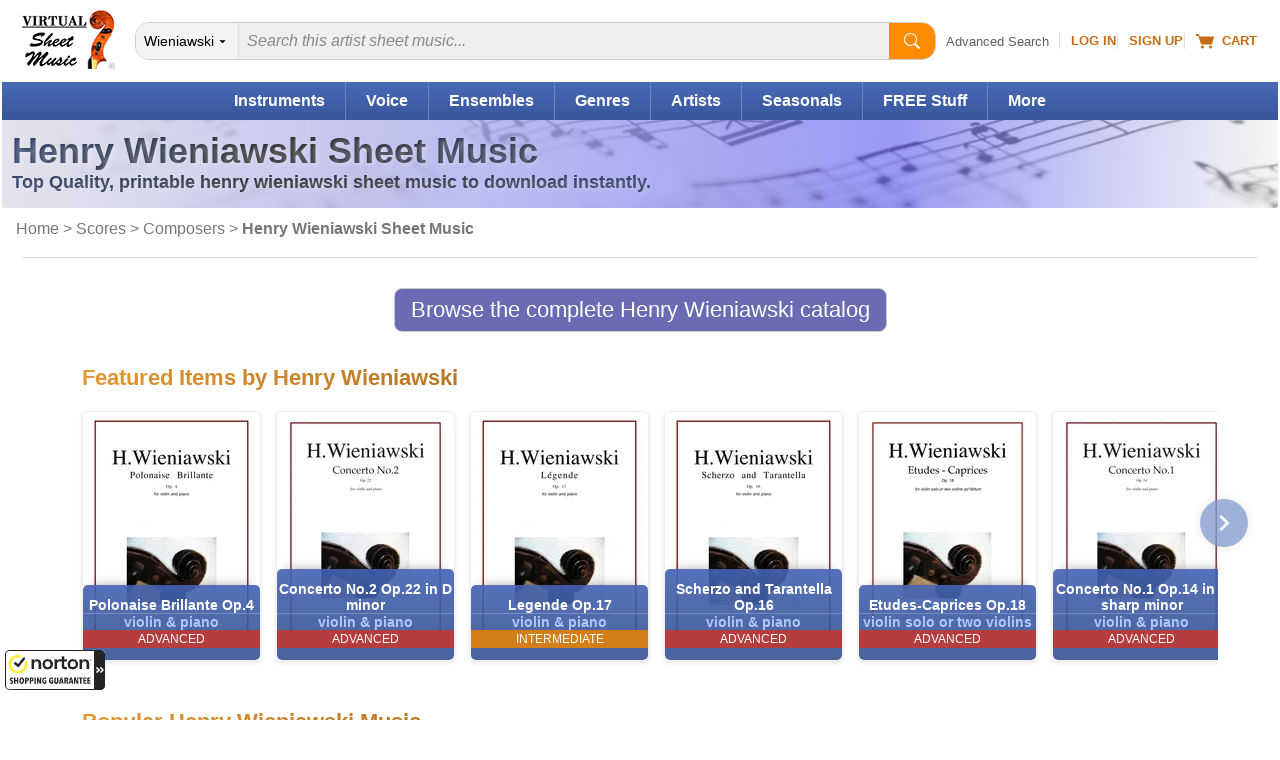

--- FILE ---
content_type: text/html
request_url: https://www.virtualsheetmusic.com/wieniawski/
body_size: 26303
content:
<!DOCTYPE html>
<HTML lang="en">
<HEAD>
<TITLE>Henry Wieniawski Sheet Music to Download [Top Quality PDFs]</TITLE>
<META name="description" content="High-quality Henry Wieniawski sheet music to download: find the right music for you and start playing now.">
<META name="author" content="Virtual Sheet Music">
<META name="publisher" content="Virtual Sheet Music">
<META name="COPYRIGHT" content="(c) 1999-2026  Virtual Sheet Music">
<META name="robots" content="NOODP">
<META http-equiv="Content-Type" content="text/html; charset=utf-8" >

<META name="apple-itunes-app" content="app-id=322312746, affiliate-data=71WD/YeENIQ">

<META name="viewport" content="width=device-width, initial-scale=1.0">
<meta http-equiv="X-UA-Compatible" content="IE=edge">
<LINK href="/vc/css/responsive/specific/category_3.min.css?v=1_13" rel="stylesheet" type="text/css">


<LINK rel="alternate" type="application/rss+xml" title="Virtual Sheet Music - Latest Additions" href="https://www.virtualsheetmusic.com/news.rss">


<LINK rel="P3Pv1" href="/w3c/p3p.xml">
<LINK rel="icon" href="/favicon.ico" type="image/x-icon">
<LINK rel="shortcut icon" href="/favicon.ico" type="image/x-icon">
<LINK rel="apple-touch-icon" sizes="57x57" href="/apple-touch-icon-57x57.png">
<LINK rel="apple-touch-icon" sizes="60x60" href="/apple-touch-icon-60x60.png">
<LINK rel="apple-touch-icon" sizes="72x72" href="/apple-touch-icon-72x72.png">
<LINK rel="apple-touch-icon" sizes="76x76" href="/apple-touch-icon-76x76.png">
<LINK rel="apple-touch-icon" sizes="114x114" href="/apple-touch-icon-114x114.png">
<LINK rel="apple-touch-icon" sizes="120x120" href="/apple-touch-icon-120x120.png">
<LINK rel="apple-touch-icon" sizes="144x144" href="/apple-touch-icon-144x144.png">
<LINK rel="apple-touch-icon" sizes="152x152" href="/apple-touch-icon-152x152.png">
<LINK rel="apple-touch-icon" sizes="180x180" href="/apple-touch-icon-180x180.png">
<LINK rel="icon" type="image/png" href="/favicon-32x32.png" sizes="32x32">
<LINK rel="icon" type="image/png" href="/android-chrome-192x192.png" sizes="192x192">
<LINK rel="icon" type="image/png" href="/favicon-96x96.png" sizes="96x96">
<LINK rel="icon" type="image/png" href="/favicon-16x16.png" sizes="16x16">
<LINK rel="manifest" href="/manifest.json">
<LINK rel="mask-icon" href="/safari-pinned-tab.svg" color="#5bbad5">
<META name="msapplication-TileColor" content="#da532c">
<META name="msapplication-TileImage" content="/mstile-144x144.png">
<META name="theme-color" content="#ffffff">


<!--[if IE]>
<LINK rel="stylesheet" type="text/css" media="all" href="/vc/css/IE.css">
<![endif]-->

<LINK rel="canonical" href="https://www.virtualsheetmusic.com/wieniawski/">


<meta property="og:title" content="Henry Wieniawski Sheet Music to Download [Top Quality PDFs]">
<meta property="og:site_name" content="Virtual Sheet Music">
<meta property="og:image" content="https://cdn4.virtualsheetmusic.com/images/newdesign/NewLOGOBlue_FBOG_small.jpg">
<meta property="og:image:width" content="600">
<meta property="og:image:height" content="200">
<script>	
	!function(e,t){if("object"==typeof exports&&"object"==typeof module)module.exports=t();else if("function"==typeof define&&define.amd)define([],t);else{var n=t();for(var o in n)("object"==typeof exports?exports:e)[o]=n[o]}}(this,(()=>(()=>{"use strict";var e={508:(e,t,n)=>{function o(e,t=300,n=0){return(...o)=>(clearTimeout(n),n=setTimeout(e,t,...o))}function i(e=16){return e=e>16?16:e,`${Math.floor(1e16*Math.random())}`.padStart(e,"0").substring(-1,e)}function s(e,t=16){let n=0;for(let t=0;t<e.length;t++)n=(n<<5)-n+e.charCodeAt(t),n&=n;return n=Math.abs(n),`${n}`.padStart(t,"0").substring(-1,t)}function r(){const e=document.body,t=window.pageYOffset||e.scrollTop,{scrollHeight:n,offsetHeight:o,clientHeight:i}=document.documentElement,s=Math.max(e.scrollHeight,n,e.offsetHeight,o,e.clientHeight,i)-window.innerHeight;return Math.floor(100*Math.abs(t/s))}function a(e,t){let n=e;for(;n&&(!(null==n?void 0:n.matches)||!(null==n?void 0:n.matches(t)));)n=null==n?void 0:n.parentNode;return n}function c(e){let t,n,o=!1;try{({hostname:t,pathname:n}=e&&new URL(e)||{})}catch(e){}return t&&(o=t!==window.location.host),{t:o,hostname:t,pathname:n}}n.r(t),n.d(t,{o:()=>u,i:()=>d,u:()=>o,l:()=>m,m:()=>f,g:()=>p,v:()=>s,p:()=>i,h:()=>r,_:()=>g,$:()=>v,S:()=>c,j:()=>a,I:()=>l});const u="clientId",l="sessionId",d="sessionCount";function f(){const{hostname:e,origin:t,pathname:n,search:o}=document.location,i=document.title;return{lo:t+n+o,hostname:e,pathname:n,re:document.referrer,title:i}}function m(e=u){const t=i(),n=localStorage.getItem(e);return n||(localStorage.setItem(e,t),t)}function g(e=l){const t=i(),n=sessionStorage.getItem(e);return n||(sessionStorage.setItem(e,t),t)}function v(e){const t=localStorage.getItem(u)?void 0:"1",n=sessionStorage.getItem(l)?void 0:"1";let o=sessionStorage.getItem(d)||"1";return e&&(o=function(e=d){let t="1";const n=sessionStorage.getItem(e);return n&&(t=""+(+n+1)),sessionStorage.setItem(e,t),t}()),{fv:t,ss:n,sc:o}}function p(e){return Array.isArray(e)?e.map((e=>e.map((e=>null==e?void 0:e.toString())))):Object.keys(e).map((t=>[t,`${e[t]}`]))}},209:(e,t)=>{Object.defineProperty(t,"M",{value:!0}),t.files=t.k=void 0;t.k={pv:"v",ti:"tid",pi:"_p",la:"ul",ci:"cid",fv:"_fv",hc:"_s",si:"sid",sc:"sct",se:"seg",ss:"_ss",re:"dr",lo:"dl",title:"dt",en:"en",ep:"ep",epn:"epn",sr:"sr",et:"_et"};t.files=["pdf|xlsx?|docx?|txt|rtf|csv|exe|key|pp(s|t|tx)|7z|pkg|rar|gz|zip|avi","mov|mp4|mpe?g|wmv|midi?|mp3|wav|wma"]}},t={};function n(o){var i=t[o];if(void 0!==i)return i.exports;var s=t[o]={exports:{}};return e[o](s,s.exports,n),s.exports}n.d=(e,t)=>{for(var o in t)n.D(t,o)&&!n.D(e,o)&&Object.defineProperty(e,o,{O:!0,get:t[o]})},n.D=(e,t)=>Object.prototype.hasOwnProperty.call(e,t),n.r=e=>{"undefined"!=typeof Symbol&&Symbol.toStringTag&&Object.defineProperty(e,Symbol.toStringTag,{value:"Module"}),Object.defineProperty(e,"M",{value:!0})};var o={};return(()=>{var e=o;Object.defineProperty(e,"M",{value:!0}),e.track=void 0;const t=n(508),i=n(209),s="undefined"!=typeof window,r=s&&window.minimalAnalytics?.defineGlobal,a=s&&true,c=["q","s","search","query","keyword"];let u,l,d,f=[[Date.now()]],m=!1;const g="page_view",v="scroll",p="click",w="view_search_results",h="user_engagement",y="file_download";function b(e,{type:n,event:o}){const{lo:r,re:a,title:u}=(0,t.m)(),{fv:l,ss:d,sc:f}=(0,t.$)(!m),g=self.screen||{};let v=[[i.k.pv,"2"],[i.k.ti,e],[i.k.pi,(0,t.p)()],[i.k.la,(navigator.language||"").toLowerCase()],[i.k.ci,(0,t.l)()],[i.k.fv,l],[i.k.hc,"1"],[i.k.si,(0,t._)()],[i.k.sc,f],[i.k.se,"1"],[i.k.ss,d],[i.k.re,a],[i.k.lo,r],[i.k.title,u],[i.k.sr,`${g.width}x${g.height}`]];return v=v.concat(function({type:e="",event:n}){const o=document.location.search,s=new URLSearchParams(o),r=c.some((e=>new RegExp(`[?|&]${e}=`,"g").test(o)))?w:e,a=c.find((e=>s.get(e)));let u=[[i.k.en,r],[`${i.k.ep}.search_term`,a||""]];return n&&(u=u.concat((0,t.g)(n))),u}({type:n,event:o})),v=v.filter((([,e])=>e)),new URLSearchParams(v)}function _(){return f.reduce(((e,[t,n=Date.now()])=>e+(n-t)),0).toString()}function $(e,n){const o=(0,t.j)(n.target,"a, button, input[type=submit], input[type=button]"),s=o?.tagName?.toLowerCase(),r="a"===s?"link":s,a=o?.getAttribute("href")||void 0,c=o?.getAttribute("download")||void 0||a,{t:u,hostname:l,pathname:d}=(0,t.S)(c),f="link"===r&&!u,[m]=c?.match(new RegExp(i.files.join("|"),"g"))||[],g=m?y:p,v=`${i.k.ep}.${r}`;if(!o||f&&!m)return;let w=[[`${v}_id`,o.id],[`${v}_classes`,o.className],[`${v}_name`,o?.getAttribute("name")?.trim()],[`${v}_text`,o.textContent?.trim()],[`${v}_value`,o?.getAttribute("value")?.trim()],[`${v}_url`,a],[`${v}_domain`,l],[`${i.k.ep}.outbound`,`${u}`],[i.k.et,_()]];m&&(w=w.concat([[`${i.k.ep}.file_name`,d||c],[`${i.k.ep}.file_extension`,m]])),D(e,{type:g,event:w})}function S(){const e=f.length-1,[,t]=f[e];t||f[e].push(Date.now())}function x(){const e=f.length-1,[,t]=f[e];t&&f.push([Date.now()])}function j(){const e=f.length-1,[,t]=f[e],n=["hidden","visible"].indexOf(document.visibilityState),o=Boolean(n);-1!==n&&(o?t&&f.push([Date.now()]):!t&&f[e].push(Date.now()))}const I=(0,t.u)((e=>{if((0,t.h)()<90)return;const n=[[`${i.k.epn}.percent_scrolled`,90]];D(e,{type:v,event:n}),document.removeEventListener("scroll",l)}));function M(e){const t=[[i.k.et,_()]];D(e,{type:h,event:t})}function k(e){m||(u=$.bind(null,e),l=I.bind(null,e),d=M.bind(null,e),document.addEventListener("visibilitychange",j),document.addEventListener("scroll",l),document.addEventListener("click",u),window.addEventListener("blur",S),window.addEventListener("focus",x),window.addEventListener("beforeunload",d))}function D(...e){const[t,{type:n,event:o}]=function(e){const t="G-W1C0YT7189",n="string"==typeof e[0]?e[0]:t,o="object"==typeof e[0]?e[0]:e[1]||{};return[n,{type:g,...o}]}(e);const s=b(t,{type:n,event:o}),r="https://www.google-analytics.com/g/collect";navigator.sendBeacon(`${r}?${s}`),k(t),m=!0}e.track=D,r&&(window.track=D),a&&D()})(),o})()));
	

</script>

<SCRIPT type="text/javascript">var flextimervar = '';//Important to define outside any function!

function downloadJSAtOnload() {function loadScript(e,t){var a=document.createElement("script");a.type="text/javascript",a.readyState?a.onreadystatechange=function(){"loaded"!=a.readyState&&"complete"!=a.readyState||(a.onreadystatechange=null,t())}:a.onload=function(){t()},a.src=e,document.getElementsByTagName("head")[0].appendChild(a)}document.addEventListener("scroll", loadjs);
		window.addEventListener("resize", loadjs);
		window.addEventListener("orientationchange", loadjs);
		if (!("ontouchstart" in window) && !navigator.maxTouchPoints) {
			document.addEventListener("mousemove", loadjs);
		}
		document.addEventListener("click", intrclick);
		var hs = window.location.hash;
		if (hs) {
			loadjs(1);
		}

		setTimeout(loadjs(1), 500);

		function intrclick(event) {
			if (!clickev) {
				//alert("Prevented default event 3");
				event.preventDefault();
			}
			// Store the type and target (and anything else you need)

			clickev = {
				target: undefined
			};

			// console.log("event.target: ", event.target);
			// console.log("event.tagName: ", event.tagName);

			if (event.target.tagName === 'path' || event.target.tagName === 'svg') {
				clickev.target = event.target.closest('a');
			}
			else {
				clickev.target = event.target;
			}



			loadjs(event);
		}
		function loadjs(event) {
			if (!intrct) {
				if (event != 1) {
					event.preventDefault();
				}
				intrct = 1;loadScript("//cdn4.virtualsheetmusic.com/vc/js/jquery-3.4.1.minFF2.js", function(){$.getScript('//cdn3.virtualsheetmusic.com/vc/js/MAIN_speed_v_4.min.js?v_1_42', function() {	flextimervar2 = setTimeout(function(){deferredstuff2()},500);		document.removeEventListener("scroll", loadjs);
						window.removeEventListener("resize", loadjs);
						window.removeEventListener("orientationchange", loadjs);
						document.removeEventListener("mousemove", loadjs);
						document.removeEventListener("click", intrclick);$(".mainMenu_2025_ul > li").click(function(e){const target=$(e.target);const clickedLink=target.is("a")?target:target.closest("a");if(clickedLink.length&&clickedLink.attr("href")!=="#"&&!clickedLink.hasClass("mainDW")){return}e.preventDefault();if($(this).hasClass("mainMenu_2025_active")){$(this).removeClass("mainMenu_2025_active");$(this).find(".mm_sub").removeAttr("style");return}$(".mm_sub").removeAttr("style");$(".mainMenu_2025_ul > li").removeClass("mainMenu_2025_active");$(this).addClass("mainMenu_2025_active");$(this).find(".mm_sub").css("display","flex")});$(document).click(function(event){if(!$(event.target).closest(".mainMenu_2025_ul").length){$(".mm_sub").removeAttr("style");$(".mainMenu_2025_ul > li").removeClass("mainMenu_2025_active")}});const initScrollArrows=()=>{$(".scroll_container_wrapper").each(function(){const $wrapper=$(this);const container=$wrapper.find(".scroll_container");const leftArrow=$wrapper.find(".scroll_arrow.left");const rightArrow=$wrapper.find(".scroll_arrow.right");const scrollAmount=700;const checkScrollPosition=()=>{leftArrow.removeAttr("style");rightArrow.removeAttr("style");const scrollLeft=container.scrollLeft();const maxScroll=container[0].scrollWidth-container[0].clientWidth;leftArrow.css("display",scrollLeft>30?"flex":"none");rightArrow.css("display",scrollLeft<maxScroll-30?"flex":"none")};leftArrow.on("click touchstart",function(e){e.preventDefault();container.animate({scrollLeft:"-="+scrollAmount},30)});rightArrow.on("click touchstart",function(e){e.preventDefault();container.animate({scrollLeft:"+="+scrollAmount},30)});container.on("scroll",checkScrollPosition);$(window).on("resize orientationchange",checkScrollPosition);checkScrollPosition()})};initScrollArrows();$(".search2025").on("input",function(){const input=$(this);const clearButton=$(this).parent().find("#clearBt2025 .pl-BaseIconMain");if(input.val()===""){clearButton.css("display","none")}else{clearButton.css("display","inline-block")}});$(".clearBt2025").click(function(e){e.preventDefault();$(this).parent().find("#search2025").val("").focus();$(this).find(".pl-BaseIconMain").css("display","none")});$(".search2025Btn").click(function(e){e.preventDefault();const searchInput=$(this).parent().find("#search2025");if(!searchInput.val()||searchInput.val().trim()===""){searchInput.focus();return}const searchForm=$(this).closest("form");if(searchForm.length){searchForm.submit()}});$(".searchDept").change(function(){deptInner($(this))});function deptInner(element){const selectedValue=element.val();if(selectedValue===element.find("option:first").val()){const searchinwords=element.parent().find("#searchinwords").val();element.siblings("#search2025").attr("placeholder",searchinwords)}else if(selectedValue==="all"){element.siblings("#search2025").attr("placeholder","Search all sheet music...")}}deptInner($(".searchDept"));$(".filter-button").click(function(e){e.preventDefault();if($("#drillsOnMobile").is(":visible")){$(this).text("Show Filters");$("#drillsOnMobile").hide("slideUp",function(){$("#drillleftcolumninner").css("display","")})}else{$(this).text("Hide Filters");$("#drillsOnMobile").html($("#drillleftcolumninner").html());$("#catfilterbylk").css("background-image","url(/images/icons/iPhoneArrowDownXSmall.png)");$("#drillsOnMobile").show("slideDown")}});let lastScrollTop=0;let scrollThresholdDown=60;let scrollThresholdUp=400;let startScrollPos=0;let isScrolling=false;const header=$("#menumobheader");let resizeTimeout;let lastWidth=window.innerWidth;$(window).resize(function(){clearTimeout(resizeTimeout);resizeTimeout=setTimeout(function(){if(window.innerWidth!==lastWidth){if(window.innerWidth<970){if($(".filter-button").text()=="Show Filters"&&$("#drillsOnMobile").html().trim()!==""){$("#drillsOnMobile").show("fast")}}if(window.innerWidth<821){header.show()}else{header.hide();if(window.innerWidth>=970){$("#drillsOnMobile").hide("fast")}}lastWidth=window.innerWidth}},250)});$(window).scroll(function(){if(window.innerWidth<821){const scrollTop=window.pageYOffset||document.documentElement.scrollTop;if(scrollTop<=60){header.slideDown(300);isScrolling=false;return}if(!isScrolling){startScrollPos=scrollTop;isScrolling=true}const scrollDistance=Math.abs(scrollTop-startScrollPos);if(scrollTop>lastScrollTop&&scrollDistance>scrollThresholdDown){header.slideUp(300)}else if(scrollTop<lastScrollTop&&scrollDistance>scrollThresholdUp){header.slideDown(300)}lastScrollTop=scrollTop;clearTimeout(window.scrollTimeout);window.scrollTimeout=setTimeout(function(){isScrolling=false},50)}});let focusDone=false;$(".searchInputCat2025").focus(function(event){focusDone=true;event.stopPropagation();clearPlaceholder($(this))}).blur(function(){if($(this).val()===""){$(this).attr("placeholder",$("#catPlaceholder2025").val())}}).click(function(event){if(!focusDone){clearPlaceholder($(this))}});function clearPlaceholder($element){$element.attr("placeholder","");if($element.val()===""){$(".searchInput2 .pl-BaseIcon").css("display","none")}}$(".results-table tbody tr").on("click",function(e){if(!$(e.target).closest(".cart-icon").length&&e.target.tagName!=="A"&&e.target.tagName!=="BUTTON"){const link=$(this).find("td a").first();if(link.length){if(e.metaKey||e.ctrlKey){window.open(link.attr("href"),"_blank")}else{window.location.href=link.attr("href")}}}});$(".sort-by-select").change(function(){$("#searchResultsForm").submit()});const popup=document.createElement("div");popup.className="info-popup";document.body.appendChild(popup);let isHovering=false;if(!("ontouchstart"in window||navigator.maxTouchPoints>0)){document.querySelectorAll(".moreInfoPopup").forEach(element=>{element.addEventListener("mouseenter",showPopup);element.addEventListener("mouseleave",hidePopup)})}let hoverTimer=null;function showPopup(event){if(hoverTimer){clearTimeout(hoverTimer)}const element=event.currentTarget;if(!element)return;isHovering=true;hoverTimer=setTimeout(()=>{const content=getPopupContent(element);if(content===""){return}popup.innerHTML=content;const popupHeight=popup.offsetHeight;const rect=element.getBoundingClientRect();const topThreshold=100;const showBelow=rect.top<topThreshold||rect.top<popupHeight;const popupWidth=popup.offsetWidth;const viewportWidth=window.innerWidth;const leftPosition=rect.left+rect.width/2-popupWidth/2;let adjustedLeftPosition=leftPosition;if(leftPosition<10){adjustedLeftPosition=10}if(leftPosition+popupWidth>viewportWidth-10){adjustedLeftPosition=viewportWidth-popupWidth-10}popup.style.left=`${adjustedLeftPosition}px`;if(showBelow){popup.style.top=`${rect.bottom+window.scrollY-10}px`}else{popup.style.top=`${rect.top+window.scrollY-popupHeight+10}px`}popup.style.visibility="visible";popup.style.opacity="1"},600)}function hidePopup(){isHovering=false;if(hoverTimer){clearTimeout(hoverTimer);hoverTimer=null}setTimeout(()=>{if(!isHovering){popup.style.visibility="hidden";popup.style.opacity="0"}},100)}function getPopupContent(element){if(element.classList.contains("mediaColumn")){const icons=element.querySelectorAll(".media-icon");const formats=Array.from(icons).map(icon=>icon.textContent);return`
		<h4>Available Media Formats:</h4>
		<ul>
			${formats.map(format=>`<li>${getFormatDescription(format)}</li>`).join("")}
		</ul>
		`}else if(element.classList.contains("levelColumn")){return`
		<h4>Skill Levels:</h4>
		<p><span class="beginner-icon skill-icons">BEG</span> Beginner</p>
		<p><span class="easy-icon skill-icons">EASY</span> Easy</p>
		<p><span class="easy-icon skill-icons">EASY+</span> Easy+</p>
		<p><span class="intermediate-icon skill-icons">INT</span> Intermediate</p>
		<p><span class="intermediate-icon skill-icons">INT+</span> Intermediate+</p>
		<p><span class="advanced-icon skill-icons">ADV</span> Advanced</p>
		`}else if(element.classList.contains("priceColumn")){const price=element.textContent.trim();const memberPrice=element.nextElementSibling.textContent.trim();return`
		<h4>Price:</h4>
		<p class="price-info">REGULAR PRICE: <span class="buy">${price}</span><br>
		MEMBERS PRICE: <span class="buyMembers2025">${memberPrice}</span></p>
		`}else if(element.classList.contains("memberPriceColumn")){const memberPrice=element.textContent.trim();const regularPrice=element.querySelector(".regularPriceValue").value;return`
		<h4>Price:</h4>
		<p class="price-info">REGULAR PRICE: <span class="buy">${regularPrice}</span><br>
		MEMBERS PRICE: <span class="buyMembers2025">${memberPrice}</span></p>
		`}else if(element.classList.contains("itemInfo")){const itemID=$(element).data("item-id");const composerID=$(element).data("composer-id");const imgDir=$(element).data("img-dir");const previewVersion=$(element).data("preview-version");let imgURL=`https://cdn3.virtualsheetmusic.com/images/first_pages/${imgDir}/${composerID}/${itemID}First_BIG.webp`;if(imgDir=="HL-v"||imgDir=="schott-v"){imgURL=`https://cdn3.virtualsheetmusic.com/images/first_pages/${imgDir}/${itemID}First_BIG.webp`}if(previewVersion!==undefined&&parseInt(previewVersion)>0){imgURL=imgURL.replace(".webp",`_${previewVersion}.webp`)}return`<img src="${imgURL}" alt="First Page Preview" width="300" height="425" class="itemInfoImg">`}return"Preview not available for this item"}function getFormatDescription(format){const descriptions={XML:"MusicXML - Compatible with all notation software",PDF:"PDF sheet music - Download & Print",Mp3:"Audio recording - Listen to audio samples",MIDI:"MIDI file - Import the music into any software or device",PV:"Practice Video - Play along with the video",ITR:"Interactive Sheet Music - Transpose, play, and edit online",PLAY:"Play along Mp3 audio files"};return`<strong>${format}</strong>: ${descriptions[format]||format}`}function general_showcase(page){let ajaxURL="https://www.virtualsheetmusic.com/scripts/extras/general_showcase/request.php?page="+page;if(page=="Christmas"){ajaxURL="https://www.virtualsheetmusic.com/scripts/extras/xmas_showcase/request.php"}else if(page=="Halloween"){ajaxURL="https://www.virtualsheetmusic.com/scripts/extras/hallow_showcase/request.php"}else if(page=="Hanukkah"){ajaxURL="https://www.virtualsheetmusic.com/scripts/extras/hanukkah_showcase/request.php"}function l(l,a){clearInterval(i),$("#xmas_skill_label").css("color","black"),$("#XMAS_coll").hide(),$("#XMAS_coll").val("0"),$(".xmasselopt2").remove(),$.post(ajaxURL,{instruments:l,skill:a},function(l){if(l.success){var a=l.collections.split("**"),e=l.ids.split("**"),t=0;var wf=Math.max(document.documentElement.clientWidth,window.innerWidth||0);var dest="/"+page+".html?sklu="+$("#XMAS_skill").val()+"&scid="+l.ids;if(wf<781){dest+="#startviewer2"}else{dest+="#startviewer1"}a.forEach(function(l){$("#XMAS_coll").append('<OPTION value="'+e[t]+'" class="xmasselopt2">'+l),t++}),1==a.length?($("#xmas_coll_label, #XMAS_coll").hide(),$("#xmas_coll_default").html('<A HREF="/score/'+l.ids+'.html" class="fixedlink">'+l.collections+"</A>"),$("#xmas_coll_label2, #xmas_coll_default").show(),$("#xmas3rdstep").attr("src","//cdn3.virtualsheetmusic.com/images/icons/loader.gif"),window.location=dest):($("#xmas_coll_default, #xmas_coll_label2").hide(),$("#xmas_coll_label, #XMAS_coll").show(),clearInterval(i),s($("#xmas_coll_label")),$("#xmas_coll_label").css("color","red")),$("#xmas_third_box").show()}},"json")}function s(l){i=setInterval(function(){"hidden"==l.css("visibility")?l.css("visibility","visible"):l.css("visibility","hidden")},500)}var i="",a=window.location.href,e=$(window).width();$("<img/>").load(function(){}).attr("src","//cdn3.virtualsheetmusic.com/images/icons/loader.gif"),$(window).resize(function(){e=$(window).width();stcntwn()}),-1!=a.indexOf("?scid=")&&771>e&&$("html, body").animate({scrollTop:$("#XMASselbox").offset().top-50},500,function(){}),$("#XMAS_instrument").change(function(a){a.preventDefault();var e=$(this).val();"0"!=e&&($("#XMAS_skill").val("0"),$(".xmasselopt").remove(),$("#XMAS_skill, #xmas_skill_label").hide(),$("#xmas_skill_default, #xmas_skill_label2").show(),clearInterval(i),s($("#xmas_skill_label")),$("#xmas_skill_label").css("color","red"),$("#xmas_third_box").hide(),$.post(ajaxURL,{instruments:e},function(s){if(s.success){var i=s.skills.split("|");i.forEach(function(l){$("#XMAS_skill").append('<OPTION class="xmasselopt">'+l)}),1==i.length?($("#xmas_skill_default").text(s.origskills),l(e,s.skills)):($("#xmas_skill_default, #xmas_skill_label2").hide(),$("#xmas_skill_label, #XMAS_skill").show())}},"json"))}),$("#XMAS_skill").change(function(s){s.preventDefault();var i=$(this).val();"0"!=i&&l($("#XMAS_instrument").val(),i)}),$("#XMAS_coll").change(function(l){l.preventDefault();var s=$(this).val();var wf=Math.max(document.documentElement.clientWidth,window.innerWidth||0);var dest="/"+page+".html?sklu="+$("#XMAS_skill").val()+"&scid="+s;if(wf<781){dest+="#startviewer2"}else{dest+="#startviewer1"}$("#xmas3rdstep").attr("src","//cdn3.virtualsheetmusic.com/images/icons/loader.gif"),"0"!=s&&(window.location=dest)});stcntwn();function stcntwn(){if($("#countdown").length&&$("#demo").length){var countdown=$("#countdown").val();var countDownDate=new Date(countdown).getTime();var x=setInterval(function(){var now=(new Date).getTime();var distance=countDownDate-now;var days=Math.floor(distance/(1e3*60*60*24));var hours=Math.floor(distance%(1e3*60*60*24)/(1e3*60*60));var minutes=Math.floor(distance%(1e3*60*60)/(1e3*60));var seconds=Math.floor(distance%(1e3*60)/1e3);document.getElementById("demo").innerHTML=days+"d "+hours+"h "+minutes+"m "+seconds+"s ";if(distance<0){clearInterval(x);$("#demo").html($("#SCfinalWord").val());$("#afterDemo").html("")}},1e3)}}}let compBrwsResetFlag=false;$("#filterbygenre").change(function(){$("#COPBRWSfilterbygenre").val($(this).val());const letter=$("#COPBRWSletter").val();const indextabflag=$("#COPBRWSindextabflag").val();const keyword=$("#COPBRWSkeyword").val();$("#resetFilters").show("slow");updateURL(letter,indextabflag,$(this).val(),keyword);COMPBRWScallAJAXform(letter,indextabflag,$(this).val(),keyword)});$(document).on("click",".compBrwsTab",function(e){e.preventDefault();const fullUrl=$(this).attr("href");const indextabflag=fullUrl.split("indextabflag=")[1];const letter=$("#COPBRWSletter").val();const filterbygenre=$("#COPBRWSfilterbygenre").val();const currTab=$("#COPBRWSindextabflag").val();const keyword=$("#COPBRWSkeyword").val();updateTabs(this,fullUrl,indextabflag,currTab);$("#COPBRWSindextabflag").val(indextabflag);if(compBrwsResetFlag){compBrwsResetFlag=false;return}$("#resetFilters").show("slow");updateURL(letter,indextabflag,filterbygenre,keyword);COMPBRWScallAJAXform(letter,indextabflag,filterbygenre,keyword)});function updateTabs(thisTab,fullUrl,indextabflag,currTab){const prevTabUrl=fullUrl.replace("indextabflag="+indextabflag,"indextabflag="+currTab);$(".IN_btnl").wrap('<A href="'+prevTabUrl+'" title="'+$(thisTab).attr("title")+'" class="compBrwsTab"></A>');$(".IN_btnl").removeClass("IN_btnl").addClass("IN_btl");$(thisTab).find("SPAN").addClass("IN_btnl").removeClass("IN_btl");$(thisTab).contents().unwrap()}$(document).on("click",".compBrw",function(e){e.preventDefault();const letter=$(this).text();$("#COPBRWSletter").val(letter);const indextabflag=$("#COPBRWSindextabflag").val();const filterbygenre=$("#COPBRWSfilterbygenre").val();const keyword=$("#COPBRWSkeyword").val();$("#resetFilters").show("slow");updateURL(letter,indextabflag,filterbygenre,keyword);COMPBRWScallAJAXform(letter,indextabflag,filterbygenre,keyword)});let timeout;$("#keywordComposer").on("input",function(){const keyword=$(this).val();const letter=$("#COPBRWSletter").val();const indextabflag=$("#COPBRWSindextabflag").val();const filterbygenre=$("#COPBRWSfilterbygenre").val();clearTimeout(timeout);timeout=setTimeout(()=>{$("#COPBRWSkeyword").val(keyword);$("#resetFilters").show("slow");updateURL(letter,indextabflag,filterbygenre,keyword);COMPBRWScallAJAXform(letter,indextabflag,filterbygenre,keyword)},300)}).on("keydown",function(e){if(e.key==="Enter"){e.preventDefault()}});function COMPBRWScallAJAXform(letter,indextabflag,filterbygenre,keyword=""){let AJAXpassedUrl=window.location.href;$.post("https://www.virtualsheetmusic.com/includesPHP/DownloadsTabs/COMPBRWS_AJAX.php",{letter:letter,indextabflag:indextabflag,filterbygenre:filterbygenre,keyword:keyword,AJAXpassedUrl:AJAXpassedUrl},function(data){if(data.success){$("#composers_browsing_container").html(data.html)}else{}},"json")}$("#resetFilters").click(function(e){e.preventDefault();compBrwsResetFlag=true;const currTab=$("#COPBRWSindextabflag").val();$("#resetFilters").hide("slow");$("#COPBRWSletter").val("A");$("#COPBRWSindextabflag").val("");$("#COPBRWSfilterbygenre").val("");$("#COPBRWSkeyword").val("");$("#filterbygenre").val("All Genres");$("#keywordComposer").val("");if(currTab>0){$(".compBrwsTab").first().click()}else{compBrwsResetFlag=false}updateURL("A","0","","");COMPBRWScallAJAXform("A",0,"","")});function updateURL(letter,indextabflag,filterbygenre,keyword){const params=new URLSearchParams;if(letter&&letter!=="A")params.set("letter",letter);if(indextabflag&&indextabflag!=="0")params.set("indextabflag",indextabflag);if(filterbygenre)params.set("filterbygenre",filterbygenre);if(keyword)params.set("keyword",keyword);const newURL="/Composers.html"+(params.toString()?"?"+params.toString():"");history.pushState({},"",newURL)}window.addEventListener("popstate",function(event){const urlParams=new URLSearchParams(window.location.search);const letter=urlParams.get("letter")||"A";const indextabflag=urlParams.get("indextabflag")||"0";const filterbygenre=urlParams.get("filterbygenre")||"";const keyword=urlParams.get("keyword")||"";const currTab=$("#COPBRWSindextabflag").val();let thisTab=$(".IN_bt").eq(0).parent();let fullUrl=thisTab.attr("href");if(indextabflag!=currTab){thisTab=$(".IN_bt").eq(parseInt(indextabflag)).parent();fullUrl=thisTab.attr("href")}if(fullUrl===undefined){fullUrl=window.location.href}else{updateTabs(thisTab,fullUrl,indextabflag,currTab)}$("#COPBRWSletter").val(letter);$("#COPBRWSindextabflag").val(indextabflag);$("#COPBRWSfilterbygenre").val(filterbygenre);$("#COPBRWSkeyword").val(keyword);$("#filterbygenre").val(filterbygenre||"All Genres");$("#keywordComposer").val(keyword);COMPBRWScallAJAXform(letter,indextabflag,filterbygenre,keyword)});$(".feedback-btn").click(function(e){e.preventDefault();const svg=$(this).find("svg");svg.css("transition","transform 1s");svg.css("transform","rotate(360deg)");var likeVal=0;if($(this).hasClass("like")){likeVal=1}else if($(this).hasClass("dislike")){likeVal=2}const message=$('<div class="feedback-message">Thanks for your feedback!</div>');const buttonOffset=$(this).offset();const buttonWidth=$(this).outerWidth();message.css({position:"absolute",backgroundColor:"rgba(0, 0, 0, 0.8)",color:"white",padding:"8px 16px",borderRadius:"20px",fontSize:"14px",pointerEvents:"none",opacity:"0",transform:"translateY(0)",transition:"all 0.5s ease-out",left:buttonOffset.left+buttonWidth/2,top:buttonOffset.top-20,transform:"translateX(-50%) translateY(0)"});$("body").append(message);setTimeout(()=>{message.css({opacity:"1",transform:"translateX(-50%) translateY(-30px)"})},50);setTimeout(()=>{message.css({opacity:"0",transform:"translateX(-50%) translateY(-50px)"});setTimeout(()=>message.remove(),500)},2e3);$.post("https://www.virtualsheetmusic.com/scripts/AJAX/likes_2025.php",{likeVal:likeVal,pageUrl:window.location.href},function(data){},"json");if(likeVal==2){const hk=$('<a href="/scripts/AJAX/likes_2025_feedback.php?url='+window.location.href+'" class="genericfancyiframeauto">Feedback</a>');fancyStart(hk)}});if(clickev){const element=clickev.target;const hasClickHandler=$._data(element,"events")?.click?.length>0;if(hasClickHandler){$(element).trigger("click")}else if(element instanceof HTMLAnchorElement&&element.href){window.location.href=element.href}else if(element instanceof HTMLElement&&typeof element.click==="function"){element.click()}else{}}
			});


				});
			}

		}
		function deferredstuff2() {
			var element = document.createElement("script");
			element.src = "//cdn3.virtualsheetmusic.com/vc/js/interviews_adv_v_3_46.min.js?v=1_1";
			document.body.appendChild(element);
		}
		}
		var intrct;
		var clickev;if (window.addEventListener)
 window.addEventListener("load", downloadJSAtOnload, false);
 else if (window.attachEvent)
 window.attachEvent("onload", downloadJSAtOnload);
 else window.onload = downloadJSAtOnload;

</SCRIPT>
</HEAD><BODY id="Top"><div id="menumobFrame">
	<NAV id="menumob">
		<UL>
						<LI><SPAN>Search This Artist</SPAN>
				<UL>
					<DIV class="mm-search">
						<FORM action="/cgi-bin/search/search2.php" method="GET">
							<INPUT id="mmenunarrowsearch" name="keyword" type="search" autocomplete="off" placeholder="Search this artist...">
							<DIV style="margin-top:15px;text-align:center"><INPUT style="width:50%;margin:0 auto;color:#000;" name="search" type="submit" value="Go!"></DIV>


							<INPUT name="orderby" type=Hidden value="">
							<INPUT name="narrow" type=Hidden value="Henry%20Wieniawski">
							<INPUT name="ind_typeCAT" type=Hidden value="Composer">
							<INPUT name="excludeCAT" type=Hidden value="">
							<INPUT name="narrowCATfrom" type=Hidden value="Henry Wieniawski">
							<INPUT name="exclude_exact" type=Hidden value="">
							<INPUT name="viewlistflag" type=Hidden value="">
							<INPUT name="novsmonly" type=Hidden value="">
							<INPUT name="spchkextra" type=Hidden value="">
							<INPUT name="embedcatpage" type=Hidden value="">
							<INPUT name="embedcatpageor" type=Hidden value="">
							<INPUT name="instrid" type=Hidden value="Wieniawski">
							<INPUT name="advsrc" type=Hidden value="">
						</FORM>
					</DIV>



				</UL>
			</LI>
			<LI><A href="/">Home</A></LI><LI><SPAN>Share This Page</SPAN><UL><LI><A href="mailto:?subject=Henry Wieniawski Sheet Music to Download [Top Quality PDFs]&body=This is a reminder about the page below:%0A%0Ahttps://www.virtualsheetmusic.com/wieniawski/%0A%0A" target="_blank" rel="noopener">Email</A></LI><LI><A href="/scripts/linktopage.php?url=/wieniawski/" target="_blank" rel="noopener nofollow">Link</A></LI></UL></LI>


			<LI><SPAN>Browse</SPAN>
				<UL>
					<LI><A href="/Downloads.html">Catalog Start Page</A></LI>
					<LI><A href="/Instruments.html">Instruments</A></LI>
					<LI><A href="/Ensembles.html">Ensembles</A></LI>
					<LI><A href="/downloads/genres/">Genres</A></LI>
					<LI><A href="/SkillLevels.html">Skill Levels</A></LI>
					<LI><A href="/Composers.html">Composers/Artists</A></LI>

					


				</UL>
			</LI>


			<LI><A href="/AdvancedSearch.html">Advanced Search</A></LI>
			<LI><A href="/FreeStuff.html">Free Stuff</A></LI>
			
			<LI><SPAN>Specials/Seasonal</SPAN>
				<UL>
				<LI><A href="/Wedding.html">Wedding Sheet Music</A></LI><LI><A href="/Christmas.html">Christmas Sheet Music</A></LI><LI><A href="/Halloween.html">Halloween Sheet Music</A></LI><LI><A href="/pav/">Accompaniment Videos</A></LI>				<LI><A href="/Downloads.html">More...</A></LI>
				</UL>

			</LI>

			<LI><A href="/latest.html">Latest Additions</A></LI>

			<LI><A href="/experts/">Music Lessons</A></LI>



			

			<LI><SPAN>Mobile Apps</SPAN>
				<UL>
				<LI><A href="/ipad/">Sheet Music Viewer</A></LI>
				<LI><A href="/iphone/all/">More Apps</A></LI>
				</UL>
			</LI>

			<LI><SPAN>Music Tools</SPAN>
				<UL>
				<LI><A href="/metronome/">Metronome</A></LI>
				<LI><A href="/playground/">Playground - Music Editor</A></LI>
				<LI><A href="/assistant/">AI Music Assistant</A></LI>
				</UL>
			</LI>

			<LI><A href="/unlimited.html">Become a Member!</A></LI><LI><A href="/signup/">Sign Up</A></LI><LI><A href="/cgi-bin/access/login1.pl?ref=%2Fwieniawski%2F" rel="nofollow">Log In</A></LI>
			<LI><A href="/AboutUs.html">About Us</A>






			<LI><A href="/support/">Help</A></LI>



		</UL>
	</NAV>
</div>

<div id="mmpageSelector" style="background-color:#fff">
	<DIV id="mncv">
		<DIV class="header" id="menumobheader" style="text-align:center">
			<A href="#menumob" id="respmenu" title="More Options"></A>


			<SPAN style="float:left;margin:8px 0 0 15px"><A href="#menumob" title="Search or Browse the Site"><svg width="31" height="31" viewBox="0 0 26 26" xmlns="http://www.w3.org/2000/svg"><path d="M11.5 19C15.6421 19 19 15.6421 19 11.5C19 7.35786 15.6421 4 11.5 4C7.35786 4 4 7.35786 4 11.5C4 15.6421 7.35786 19 11.5 19Z" stroke="#ffffff" stroke-width="3" stroke-linecap="round" fill="none"/><path d="M17 17L22 22" stroke="#ffffff" stroke-width="3" stroke-linecap="round"/></svg></A></SPAN>

			<SPAN style="float:left;margin:5px 0 0 15px"><A href="/cgi-bin/cart/ViewCart.php" title="Your Shopping Cart" rel="nofollow"><svg width="27" height="25" viewBox="0 0 18 16" fill="#fff" xmlns="http://www.w3.org/2000/svg">
								<path d="M0 1.5C0 1.22386 0.223858 1 0.5 1H2.5C2.71429 1 2.90417 1.14482 2.97127 1.35177L3.65376 3.5H17.5C17.6541 3.5 17.8013 3.57798 17.8944 3.70987C17.9875 3.84175 18.0164 4.01010 17.9725 4.16795L15.9725 11.168C15.9092 11.3918 15.7039 11.5436 15.4725 11.5H5.52746C5.29609 11.5436 5.09080 11.3918 5.02746 11.168L2.34624 3H0.5C0.223858 3 0 2.77614 0 2.5V1.5Z"></path>
								<circle cx="6.5" cy="14" r="1.5"></circle>
								<circle cx="14.5" cy="14" r="1.5"></circle>
							</svg></A></SPAN>

			<SPAN style="float:left;margin:8px 0 0 15px"><A href="https://www.virtualsheetmusic.com/cgi-bin/access/login1.pl?ref=%2Fwieniawski%2F" title="Log into your account" rel="nofollow"><svg width="35" height="31" viewBox="0 0 30 26" xmlns="http://www.w3.org/2000/svg">
				<path d="M15 12c2.76 0 5-2.24 5-5s-2.24-5-5-5-5 2.24-5 5 2.24 5 5 5zm0 3c-3.33 0-10 1.67-10 5v3h20v-3c0-3.33-6.67-5-10-5z" fill="#ffffff"/></svg></A></SPAN>




			<SPAN style="float:right;margin-right:3px"><A href="/" title="Back home page"><IMG src="https://cdn4.virtualsheetmusic.com/images/icons/ResponsiveLogoTrasp.png" width="73" height="48" alt="Virtual Sheet Music Logo"  border="0"></A></SPAN>





			

		</DIV>
	</DIV>
<DIV id="prewrapper" align="center">
<!-- start id wrapper-->
<DIV id="wrapper">
	<!-- start id container-->
	<DIV id="container">

<!-- Start Top -->

		<DIV id="header2025" class="header2025">
			<DIV itemscope itemtype="http://schema.org/Organization" id="logo_2025" class="hideRESP780">

				<META itemprop="name" content="Virtual Sheet Music Inc.">

				<A itemprop="url" href="https://www.virtualsheetmusic.com/" title="Back to Virtual Sheet Music Home Page"><IMG itemprop="logo" loading="lazy" src="//cdn4.virtualsheetmusic.com/images/newdesign/VSM_logo_2025.png" alt="Virtual Sheet Music" width="93" height="59"></A>			</DIV>

			<div id="search_2025">
	<div class="searchInput">
		<FORM id="searchForm" class="searchForm" name="searchForm" method="get" action="/cgi-bin/search/search2.php">
			<div class="search-wrapper"><select id="searchDept" name="dept" class="search-department searchDept" aria-label="Search Department"><option value="Henry Wieniawski" selected> Wieniawski</option><option value="all">All</option></select><input type="hidden" id="searchinwords" name="searchinwords" class="searchinwords" value="Search this artist sheet music..."><INPUT name="submitted" type="hidden" value="1"><INPUT name="orderby" type=Hidden value="Relevance">
					<INPUT name="narrow" type=Hidden value="Henry Wieniawski">
					<INPUT name="ind_typeCAT" type=Hidden value="Composer">
					<INPUT name="excludeCAT" type=Hidden value="">
					<INPUT name="narrowCATfrom" type=Hidden value="Henry Wieniawski">
					<INPUT name="exclude_exact" type=Hidden value="">
					<INPUT name="viewlistflag" type=Hidden value="0">
					<INPUT name="spchkextra" type=Hidden value="">
					<INPUT name="embedcatpage" type=Hidden value="">
					<INPUT name="embedcatpageor" type=Hidden value="">

					<INPUT id="compId" name="instrid" type=Hidden value="Wieniawski"><input type="text" id="search2025" class="search2025" name="k" placeholder="Search this artist sheet music..." value=""><button id="clearBt2025" class="SearchBar-clearSearchMain is-focused clearBt2025" type="button" data-enzyme-id="SearchBarClearSearch" title="Clear">
					<svg focusable="false" viewBox="0 0 28 28" class="pl-BaseIconMain SearchBar-clearSearch-icon" role="img" aria-label="Clear Search" data-hb-id="pl-icon" fill="#fff">
						<title>Clear Search</title>
						<path d="M15.4 14l3.3-3.3c.4-.4.4-1 0-1.4s-1-.4-1.4 0L14 12.6l-3.3-3.3c-.4-.4-1-.4-1.4 0-.4.4-.4 1 0 1.4l3.3 3.3-3.3 3.3c-.4.4-.4 1 0 1.4.2.2.4.3.7.3s.5-.1.7-.3l3.3-3.3 3.3 3.3c.2.2.5.3.7.3s.5-.1.7-.3c.4-.4.4-1 0-1.4L15.4 14z"></path>
					</svg>
				</button>
				<button type="button" id="search2025Btn" class="search2025Btn" aria-label="Start Search">
					<svg width="16" height="16" viewBox="0 0 16 16" fill="currentColor" xmlns="http://www.w3.org/2000/svg">
						<path d="M11.742 10.344a6.5 6.5 0 1 0-1.397 1.398l3.85 3.85a1 1 0 0 0 1.415-1.414l-3.85-3.85zM12 6.5a5.5 5.5 0 1 1-11 0 5.5 5.5 0 0 1 11 0z"/>
					</svg>
				</button>
			</div>
		</FORM>
	</div>
</div>
				<div id="advancedSearch_2025" class="advancedSearch_2025 hideRESP780 hideSearch2025El">
					<a href="https://www.virtualsheetmusic.com/AdvancedSearch.html">Advanced Search</a>
				</div>

				<div id="menu_2025" class="hideRESP780 hideSearch2025El">

					<UL id="topMenu">
						<LI><A href="/cgi-bin/access/login1.pl?ref=%2Fwieniawski%2F" title="Log into your account" rel="nofollow">Log In</A></LI><LI><A href="https://www.virtualsheetmusic.com/signup/" title="Sign up now!" rel="nofollow">Sign Up</A></LI>

						<LI><A href="https://www.virtualsheetmusic.com/cgi-bin/cart/ViewCart.php" title="View the contents of your shopping cart" rel="nofollow">
							<svg width="18" height="16" viewBox="0 0 18 16" fill="currentColor" xmlns="http://www.w3.org/2000/svg">
								<path d="M0 1.5C0 1.22386 0.223858 1 0.5 1H2.5C2.71429 1 2.90417 1.14482 2.97127 1.35177L3.65376 3.5H17.5C17.6541 3.5 17.8013 3.57798 17.8944 3.70987C17.9875 3.84175 18.0164 4.01010 17.9725 4.16795L15.9725 11.168C15.9092 11.3918 15.7039 11.5436 15.4725 11.5H5.52746C5.29609 11.5436 5.09080 11.3918 5.02746 11.168L2.34624 3H0.5C0.223858 3 0 2.77614 0 2.5V1.5Z"/>
								<circle cx="6.5" cy="14" r="1.5"/>
								<circle cx="14.5" cy="14" r="1.5"/>
							</svg>
							&nbsp;&nbsp;Cart</A></LI>
					</UL>
				</div>
					</DIV><!-- end header-->
		
<!-- End Top --><!-- Start Top Bar -->
<div id="mainMenu_2025"  class="mainMenu_2025 hideRESP780">
	<ul class="mainMenu_2025_ul">
		<li>
			<a href="/Instruments.html" class="mainDW">Instruments</a>
			<div class="mm_sub">

				<ul class="mm_sub_ul">
					<li class="mm_sub_column">
						<ul class="mm_sub_column_sub">
							<li class="mm_sub_column_sub_header"><a href="/piano/">Piano</a></li>
							<li><a href="/piano/easy/">Easy</a></li>
							<li><a href="/piano/beginner/">Beginner</a></li>
							<li><a href="/piano/classical/">Classical</a></li>
							<li><a href="/piano/jazz/">Jazz</a></li>
							<li><a href="/piano/movies/">Movie/TV</a></li>
							<li><a href="/piano/pop/">Pop</a></li>
							<li><a href="/piano/rock/">Rock</a></li>
							<li><a href="/piano/wedding/">Wedding</a></li>
							<li><a href="/piano/new/">New Releases</a></li>
						</ul>


					</li>
					<li class="mm_sub_column">
						<ul class="mm_sub_column_sub">
							<li class="mm_sub_column_sub_header"><a href="/violin/">Violin</a></li>
							<li><a href="/violin/easy/">Easy</a></li>
							<li><a href="/violin/beginner/">Beginner</a></li>
							<li><a href="/violin/classical/">Classical</a></li>
							<li><a href="/violin/jazz/">Jazz</a></li>
							<li><a href="/violin/movies/">Movie/TV</a></li>
							<li><a href="/violin/pop/">Pop</a></li>
							<li><a href="/violin/duets/">Duets</a></li>
							<li><a href="/violin/wedding/">Wedding</a></li>
							<li><a href="/violin/new/">New Releases</a></li>
						</ul>



					</li>



					<li class="mm_sub_column">
						<ul class="mm_sub_column_sub">
							<li class="mm_sub_column_sub_header"><a href="/guitar/">Guitar</a></li>
							<li><a href="/guitar/easy/">Easy</a></li>
							<li><a href="/guitar/beginner/">Beginner</a></li>
							<li><a href="/guitar/tablature/">Tabs</a></li>
							<li><a href="/guitar/classical/">Classical</a></li>
							<li><a href="/guitar/jazz/">Jazz</a></li>
							<li><a href="/guitar/movies/">Movie/TV</a></li>
							<li><a href="/guitar/pop/">Pop</a></li>
							<li><a href="/guitar/rock/">Rock</a></li>
							<li><a href="/guitar/new/">New Releases</a></li>
						</ul>


					</li>
					<li class="mm_sub_column">
						<ul class="mm_sub_column_sub">
							<li class="mm_sub_column_sub_header"><a href="/flute/">Flute</a></li>
							<li><a href="/flute/easy/">Easy</a></li>
							<li><a href="/flute/beginner/">Beginner</a></li>
							<li><a href="/flute/classical/">Classical</a></li>
							<li><a href="/flute/jazz/">Jazz</a></li>
							<li><a href="/flute/movies/">Movie/TV</a></li>
							<li><a href="/flute/pop/">Pop</a></li>
							<li><a href="/flute/duets/">Duets</a></li>
							<li><a href="/flute/wedding/">Wedding</a></li>
							<li><a href="/flute/new/">New Releases</a></li>
						</ul>
					</li>

					<li class="mm_sub_column">
						<ul class="mm_sub_column_sub">
							<li class="mm_sub_column_sub_header"><a href="/canto/">Voice</a></li>
							<li><a href="/canto/easy/">Easy</a></li>
							<li><a href="/canto/beginner/">Beginner</a></li>
							<li><a href="/canto/classical/">Classical</a></li>
							<li><a href="/canto/jazz/">Jazz</a></li>
							<li><a href="/canto/movies/">Movie/TV</a></li>
							<li><a href="/canto/pop/">Pop</a></li>
							<li><a href="/canto/rock/">Rock</a></li>
							<li><a href="/canto/wedding/">Wedding</a></li>
							<li><a href="/canto/new/">New Releases</a></li>
						</ul>
					</li>
				</ul>

				<div class="mm_sub_more">
					<a href="/Instruments.html">Browse All Instruments</a>
				</div>


			</div>


		</li>
		<li>
			<a href="/voice/" class="mainDW">Voice</a>
			<div class="mm_sub">

				<ul class="mm_sub_ul">
					<li class="mm_sub_column">
						<ul class="mm_sub_column_sub">
							<li><a href="/canto/easy/">Easy</a></li>
							<li><a href="/canto/beginner/">Beginner</a></li>
							<li><a href="/canto/classical/">Classical</a></li>
							<li><a href="/canto/jazz/">Jazz</a></li>
							<li><a href="/canto/movies/">Movie/TV</a></li>
							<li><a href="/canto/pop/">Pop</a></li>
							<li><a href="/canto/rock/">Rock</a></li>
							<li><a href="/canto/wedding/">Wedding</a></li>
							<li><a href="/canto/new/">New Releases</a></li>
						</ul>
					</li>
				</ul>

				<div class="mm_sub_more">
					<a href="/canto/">Browse All Voice</a>
				</div>


			</div>


		</li>
		<li>
			<a href="/Ensembles.html" class="mainDW">Ensembles</a>
			<div class="mm_sub secondary_menu">

				<ul class="mm_sub_ul">
					<li class="mm_sub_column">
						<ul class="mm_sub_column_sub">
							<li class="mm_sub_column_sub_header"><a href="/duets/">Duets</a></li>
							<li><a href="/duets/easy/">Easy</a></li>
							<li><a href="/duets/beginner/">Beginner</a></li>
							<li><a href="/duets/classical/">Classical</a></li>
							<li><a href="/duets/jazz/">Jazz</a></li>
							<li><a href="/duets/movies/">Movie/TV</a></li>
							<li><a href="/duets/pop/">Pop</a></li>
							<li><a href="/duets/rock/">Rock</a></li>
							<li><a href="/duets/wedding/">Wedding</a></li>
							<li><a href="/duets/new/">New Releases</a></li>
						</ul>


					</li>



					<li class="mm_sub_column">
						<ul class="mm_sub_column_sub">
							<li class="mm_sub_column_sub_header"><a href="/stringquartet/">String Quartet</a></li>
							<li><a href="/stringquartet/easy/">Easy</a></li>
							<li><a href="/stringquartet/classical/">Classical</a></li>
							<li><a href="/stringquartet/jazz/">Jazz</a></li>
							<li><a href="/stringquartet/movies/">Movie/TV</a></li>
							<li><a href="/stringquartet/pop/">Pop</a></li>
							<li><a href="/stringquartet/rock/">Rock</a></li>
							<li><a href="/stringquartet/wedding/">Wedding</a></li>
							<li><a href="/stringquartet/new/">New Releases</a></li>
						</ul>


					</li>
					<li class="mm_sub_column">
						<ul class="mm_sub_column_sub">
							<li class="mm_sub_column_sub_header"><a href="/windquartet/">Woodwind Quartet</a></li>
							<li><a href="/windquartet/easy/">Easy</a></li>
							<li><a href="/windquartet/classical/">Classical</a></li>
							<li><a href="/windquartet/wedding/">Wedding</a></li>
							<li><a href="/windquartet/new/">New Releases</a></li>
						</ul>
					</li>

					<li class="mm_sub_column">
						<ul class="mm_sub_column_sub">
							<li class="mm_sub_column_sub_header"><a href="/brassquintet/">Brass Quintet</a></li>
							<li><a href="/brassquintet/easy/">Easy</a></li>
							<li><a href="/brassquintet/classical/">Classical</a></li>
							<li><a href="/brassquintet/jazz/">Jazz</a></li>
							<li><a href="/brassquintet/movies/">Movie/TV</a></li>
							<li><a href="/brassquintet/pop/">Pop</a></li>
							<li><a href="/brassquintet/rock/">Rock</a></li>
							<li><a href="/brassquintet/wedding/">Wedding</a></li>
							<li><a href="/brassquintet/new/">New Releases</a></li>
						</ul>
					</li>

					<li class="mm_sub_column">
						<ul class="mm_sub_column_sub">
							<li class="mm_sub_column_sub_header"><a href="/orchestra/">Band/Orchestra</a></li>
							<li><a href="/orchestra/easy/">Easy</a></li>
							<li><a href="/orchestra/beginner/">Beginner</a></li>
							<li><a href="/orchestra/classical/">Classical</a></li>
							<li><a href="/orchestra/jazz/">Jazz</a></li>
							<li><a href="/orchestra/movies/">Movie/TV</a></li>
							<li><a href="/orchestra/pop/">Pop</a></li>
							<li><a href="/orchestra/rock/">Rock</a></li>
							<li><a href="/orchestra/wedding/">Wedding</a></li>
							<li><a href="/orchestra/new/">New Releases</a></li>
						</ul>



					</li>


				</ul>

				<div class="mm_sub_more">
					<a href="/Ensembles.html">Browse All Ensembles</a>
				</div>


			</div>
		</li>
		<li>
			<a href="/downloads/genres/" class="mainDW">Genres</a>
			<div class="mm_sub">

				<ul class="mm_sub_ul">
					<li class="mm_sub_column">
						<ul class="mm_sub_column_sub">
							<li class="mm_sub_column_sub_header"><a href="/popular/">Popular</a></li>
							<li><a href="/classical/">Classical</a></li>
							<li><a href="/children/">Children</a></li>
							<li><a href="/jazz/">Jazz</a></li>
							<li><a href="/movies/">Movie/TV</a></li>
							<li><a href="/pop/">Pop</a></li>
							<li><a href="/rock/">Rock</a></li>
							<li><a href="/traditional/">Traditional</a></li>

						</ul>
					</li>

					<li class="mm_sub_column">
						<ul class="mm_sub_column_sub">
							<li class="mm_sub_column_sub_header nopointer"><span>Holiday</span></li>
							<li><a href="/Christmas.html">Christmas</a></li>
							<li><a href="/Hanukkah.html">Hanukkah</a></li>
							<li><a href="/Thanksgiving.html">Thanksgiving</a></li>
							<li><a href="/Halloween.html">Halloween</a></li>
							<li><a href="/NewYear.html">New Year</a></li>
							<li><a href="/Easter.html">Easter</a></li>
							<li><a href="/Valentine.html">Valentine's Day</a></li>
							<li><a href="/Patrick.html">St. Patrick's Day</a></li>
							<li><a href="/MothersDay.html">Mother's Day</a></li>

						</ul>
					</li>

					<li class="mm_sub_column">
						<ul class="mm_sub_column_sub">
							<li class="mm_sub_column_sub_header nopointer"><span>Specials</span></li>
							<li><a href="/Wedding.html">Wedding</a></li>
							<li><a href="/Patriotic.html">Patriotic</a></li>
							<li><a href="/back-to-school.html">Back to School</a></li>
							<li><a href="/exclusive/">Exclusive Sheet Music</a></li>
						</ul>
					</li>

				</ul>

				<div class="mm_sub_more">
					<a href="/downloads/genres/">Browse All Genres</a>
				</div>


			</div>
		</li>
		<li>
			<a href="/Composers.html" class="mainDW">Artists</a>
			<div class="mm_sub third_menu">

				<ul class="mm_sub_ul">
					<li class="mm_sub_column">
						<ul class="mm_sub_column_sub">
							<li class="mm_sub_column_sub_header nopointer"><span>Classical</span><li>
							<li><a href="/bach/">Bach</a></li>
							<li><a href="/beethoven/">Beethoven</a></li>
							<li><a href="/mozart/">Mozart</a></li>
							<li><a href="/chopin/">Chopin</a></li>
							<li><a href="/debussy/">Debussy</a></li>
							<li><a href="/rachmaninoff/">Rachmaninoff</a></li>
							<li><a href="/tchaikovsky/">Tchaikovsky</a></li>
							<li><a href="/vivaldi/">Vivaldi</a></li>
							<li><a href="/classical/new/">New Releases</a></li>
						</ul>


					</li>
					<li class="mm_sub_column">
						<ul class="mm_sub_column_sub">
							<li class="mm_sub_column_sub_header nopointer"><span>Jazz</span></li>
							<li><a href="/milesdavis/">Miles Davis</a></li>
							<li><a href="/johncoltrane/">John Coltrane</a></li>
							<li><a href="/louisarmstrong/">Louis Armstrong</a></li>
							<li><a href="/dukeellington/">Duke Ellington</a></li>
							<li><a href="/charlieparker/">Charlie Parker</a></li>
							<li><a href="/jazz/new/">New Releases</a></li>
						</ul>



					</li>



					<li class="mm_sub_column">
						<ul class="mm_sub_column_sub">
							<li class="mm_sub_column_sub_header nopointer"><span>Pop</span></li>
							<li><a href="/michaeljackson/">Michael Jackson</a></li>
							<li><a href="/madonna/">Madonna</a></li>
							<li><a href="/eltonjohn/">Elton John</a></li>
							<li><a href="/queen/">Queen</a></li>
							<li><a href="/thebeatles/">The Beatles</a></li>
							<li><a href="/therollingstones/">The Rolling Stones</a></li>
							<li><a href="/pop/new/">New Releases</a></li>
						</ul>


					</li>
					<li class="mm_sub_column">
						<ul class="mm_sub_column_sub">
							<li class="mm_sub_column_sub_header nopointer"><span>Rock</span></li>
							<li><a href="/acdc/">AC/DC</a></li>
							<li><a href="/aerosmith/">Aerosmith</a></li>
							<li><a href="/bonjovi/">Bon Jovi</a></li>
							<li><a href="/gunsnroses/">Guns N' Roses</a></li>
							<li><a href="/ledzeppelin/">Led Zeppelin</a></li>
							<li><a href="/queen/">Queen</a></li>
							<li><a href="/rock/new/">New Releases</a></li>
						</ul>
					</li>

					<li class="mm_sub_column">
						<ul class="mm_sub_column_sub">
							<li class="mm_sub_column_sub_header nopointer"><span>Movie/TV</span></li>
							<li><a href="/johnwilliams/">John Williams</a></li>
							<li><a href="/hanszimmer/">Hans Zimmer</a></li>
							<li><a href="/jameshorner/">James Horner</a></li>
							<li><a href="/johnbarry/">John Barry</a></li>
							<li><a href="/enniomorricone/">Ennio Morricone</a></li>
							<li><a href="/howardshore/">Howard Shore</a></li>
							<li><a href="/movies/new/">New Releases</a></li>
						</ul>
					</li>
				</ul>

				<div class="mm_sub_more">
					<a href="/Composers.html">Browse All Composers &amp; Artists</a>
				</div>


			</div>
		</li>
		<li>
			<a href="/Downloads.html" class="mainDW">Seasonals</a>
			<div class="mm_sub">

				<ul class="mm_sub_ul">
					<li class="mm_sub_column">
						<ul class="mm_sub_column_sub">
							<li class="mm_sub_column_sub_header"><span>Christmas</span></li>
							<li><a href="/Christmas.html">All Christmas</a></li>
							<li><a href="/Nutcracker.html">Nutcracker</a></li>
						</ul>


					</li>
					<li class="mm_sub_column">
						<ul class="mm_sub_column_sub">
							<li class="mm_sub_column_sub_header nopointer"><span>Others</span></li>
							<li><a href="/Hanukkah.html">Hanukkah</a></li>
							<li><a href="/Thanksgiving.html">Thanksgiving</a></li>
							<li><a href="/Halloween.html">Halloween</a></li>
							<li><a href="/NewYear.html">New Year</a></li>
							<li><a href="/Easter.html">Easter</a></li>
							<li><a href="/Valentine.html">Valentine's Day</a></li>
							<li><a href="/Patrick.html">St. Patrick's Day</a></li>
							<li><a href="/MothersDay.html">Mother's Day</a></li>
							<li><a href="/back-to-school.html">Back to School</a></li>
							<li><a href="/Patriotic.html">Patriotic</a></li>
							<li><a href="/Wedding.html">Wedding</a></li>
						</ul>



					</li>


				</ul>




			</div>
		</li>
		<li>
			<a href="/FreeStuff.html" class="mainDW">FREE Stuff</a>
			<div class="mm_sub fourth_menu">

				<ul class="mm_sub_ul">
					<li class="mm_sub_column">
						<ul class="mm_sub_column_sub">
							<li class="mm_sub_column_sub_header nopointer"><span>Sheet Music</span></li>
							<li><a href="/free/">Free Sheet Music</a></li>
							<li><a href="/score/blanksheetmusic.html">Free Manuscript Paper</a></li>

						</ul>


					</li>
					<li class="mm_sub_column">
						<ul class="mm_sub_column_sub">
							<li class="mm_sub_column_sub_header nopointer"><span>Education</span></li>
							<li><a href="/pav/">Accompaniment Videos</a></li>
							<li><a href="/experts/">Music Video Lessons</a></li>
							<li><a href="/theory/">Music Theory</a></li>
							<li><a href="/blog/">Music Education Blog</a></li>
						</ul>

					</li>



					<li class="mm_sub_column">
						<ul class="mm_sub_column_sub">
							<li class="mm_sub_column_sub_header nopointer"><span>Music Tools</span></li>
							<li><a href="/metronome/">Online Metronome</a></li>
							<li><a href="/playground/">Playground - Online Music Editor</a></li>
							<li><a href="/assistant/">AI Music Assistant</a></li>
							<li><a href="/iphone/all/">Music Apps</a></li>
						</ul>


					</li>

				</ul>

				<div class="mm_sub_more">
					<a href="/FreeStuff.html">Browse All Free Stuff</a>
				</div>


			</div>
		</li>
		<li>
			<a href="/Downloads.html" class="mainDW">More</a>
			<div class="mm_sub fifth_menu">

				<ul class="mm_sub_ul">
					<li class="mm_sub_column">
						<ul class="mm_sub_column_sub">
							<li><a href="/support/">Help</a></li>
							<li><a href="/Downloads.html">Catalog Home</a></li>
							<li><a href="/SkillLevels.html">Skill Levels</a></li>
							<li><a href="/unlimited.html">Become a Member</a></li>
							<li><a href="https://affiliates.virtualsheetmusic.com">Become an Affiliate</a></li>
						</ul>


					</li>

				</ul>



			</div>
		</li>
	</ul>
</div>
<!-- End Top Bar --><div class="mainBanner_2025 mainBanner_2025_cat_2025 hideRESP558" style="background-image: linear-gradient(to right,
		rgba(227, 227, 236, 1) 0%,
		rgba(110, 112, 242, var(--gradient-cat-opacity-mid)) 70%,
		rgba(255, 255, 255, var(--gradient-cat-opacity-end)) 100%
	), url('/images/catbanners2025/default.jpg');">

		<div class="category_banner_2025">
			<h1 class="NEWHOMEh12025 badgeShimmer"><span class="hideRESP558"></span> Henry Wieniawski Sheet Music</h1><h2 class="NEWHOMEh22025 badgeShimmer hideRESP780">Top Quality, printable henry wieniawski sheet music to download instantly.</h2></div>

	</div><div class="breadcrumbs_container"><DIV id="breadcrumbs"><DIV itemscope itemtype="http://schema.org/BreadcrumbList">&nbsp;<SPAN class="navigation"><A href="/" class="navigation">Home</A> &gt;</SPAN><SPAN class="navigation" itemprop="itemListElement" itemscope itemtype="http://schema.org/ListItem">&nbsp;<A href="/Downloads.html" class="navigation" itemtype="http://schema.org/Thing" itemprop="item"><SPAN itemprop="name">Scores</SPAN></A><meta itemprop="position" content="1"> &gt;</SPAN> <SPAN class="navigation" itemprop="itemListElement" itemscope itemtype="http://schema.org/ListItem"><A href="/Composers.html" class="navigation" itemtype="http://schema.org/Thing" itemprop="item"><SPAN itemprop="name">Composers</SPAN></A><meta itemprop="position" content="2"> &gt;</SPAN> <SPAN class="navigation"><B>Henry Wieniawski Sheet Music</B></SPAN></DIV></DIV></div><div class="FFmainColumncss"><div class="searchResultsContent2025"><div><div class="searchResultsRightColumnBottom"><HR><div class="intertitial-button-container" style="margin-top:30px">
									<a href="?cp=1" class="intertitialButton mainBtn2025b">
										Browse the complete Henry Wieniawski catalog
									</a>
								</div><div class="scroll_container_wrapper slide-reveal"><div class="item_list_container_header">
								<h1 class="h1_2025 category_header">Featured Items by Henry Wieniawski</h1>
							</div><button class="scroll_arrow left" aria-label="Previous">
								<svg xmlns="http://www.w3.org/2000/svg" viewBox="0 0 24 24" width="32" height="32">
									<path d="M15.41 7.41L14 6l-6 6 6 6 1.41-1.41L10.83 12z"/>
								</svg>
							</button>
							<div class="scroll_container">
								<ul class="item_list"><li class="moreInfoPopup itemInfo" data-img-dir="BIG-v" data-item-id="PolonaiseBrillante" data-composer-id="Wieniawski"><a href="https://www.virtualsheetmusic.com/score/PolonaiseBrillante.html" title="Click to display this item">
				<div class="item_list_icon">
					<img loading="lazy" src="//cdn4.virtualsheetmusic.com/images/icons/new_downloads/PolonaiseBrillante.webp" border="0" width="171" height="242" alt="Polonaise Brillante Op.4">
				</div>
				<div class="item_list_title">
					<span class="item_list_title_main">Polonaise Brillante Op.4</span><span class="item_list_instruments">violin & piano</span><span class="item_list_advanced">ADVANCED</span></div>
			</a></li><li class="moreInfoPopup itemInfo" data-img-dir="BIG-v" data-item-id="WConcerto2" data-composer-id="Wieniawski"><a href="https://www.virtualsheetmusic.com/score/WConcerto2.html" title="Click to display this item">
				<div class="item_list_icon">
					<img loading="lazy" src="//cdn4.virtualsheetmusic.com/images/icons/new_downloads/WConcerto2.webp" border="0" width="171" height="242" alt="Concerto No.2 Op.22 in D minor">
				</div>
				<div class="item_list_title">
					<span class="item_list_title_main">Concerto No.2 Op.22 in D minor</span><span class="item_list_instruments">violin & piano</span><span class="item_list_advanced">ADVANCED</span></div>
			</a></li><li class="moreInfoPopup itemInfo" data-img-dir="BIG-v" data-item-id="Legende" data-composer-id="Wieniawski"><a href="https://www.virtualsheetmusic.com/score/Legende.html" title="Click to display this item">
				<div class="item_list_icon">
					<img loading="lazy" src="//cdn4.virtualsheetmusic.com/images/icons/new_downloads/Legende.webp" border="0" width="171" height="242" alt="Legende Op.17">
				</div>
				<div class="item_list_title">
					<span class="item_list_title_main">Legende Op.17</span><span class="item_list_instruments">violin & piano</span><span class="item_list_intermediate">INTERMEDIATE</span></div>
			</a></li><li class="moreInfoPopup itemInfo" data-img-dir="BIG-v" data-item-id="ScherzoTarantella" data-composer-id="Wieniawski"><a href="https://www.virtualsheetmusic.com/score/ScherzoTarantella.html" title="Click to display this item">
				<div class="item_list_icon">
					<img loading="lazy" src="//cdn4.virtualsheetmusic.com/images/icons/new_downloads/ScherzoTarantella.webp" border="0" width="171" height="242" alt="Scherzo and Tarantella Op.16">
				</div>
				<div class="item_list_title">
					<span class="item_list_title_main">Scherzo and Tarantella Op.16</span><span class="item_list_instruments">violin & piano</span><span class="item_list_advanced">ADVANCED</span></div>
			</a></li><li class="moreInfoPopup itemInfo" data-img-dir="BIG-v" data-item-id="EtudesCapricesOp18" data-composer-id="Wieniawski"><a href="https://www.virtualsheetmusic.com/score/EtudesCapricesOp18.html" title="Click to display this item">
				<div class="item_list_icon">
					<img loading="lazy" src="//cdn4.virtualsheetmusic.com/images/icons/new_downloads/EtudesCapricesOp18.webp" border="0" width="171" height="242" alt="Etudes-Caprices Op.18">
				</div>
				<div class="item_list_title">
					<span class="item_list_title_main">Etudes-Caprices Op.18</span><span class="item_list_instruments">violin solo or two violins</span><span class="item_list_advanced">ADVANCED</span></div>
			</a></li><li class="moreInfoPopup itemInfo" data-img-dir="BIG-v" data-item-id="WConcerto1" data-composer-id="Wieniawski"><a href="https://www.virtualsheetmusic.com/score/WConcerto1.html" title="Click to display this item">
				<div class="item_list_icon">
					<img loading="lazy" src="//cdn4.virtualsheetmusic.com/images/icons/new_downloads/WConcerto1.webp" border="0" width="171" height="242" alt="Concerto No.1 Op.14 in F sharp minor">
				</div>
				<div class="item_list_title">
					<span class="item_list_title_main">Concerto No.1 Op.14 in F sharp minor</span><span class="item_list_instruments">violin & piano</span><span class="item_list_advanced">ADVANCED</span></div>
			</a></li><li class="moreInfoPopup itemInfo" data-img-dir="BIG-v" data-item-id="EcoleModerne" data-composer-id="Wieniawski"><a href="https://www.virtualsheetmusic.com/score/EcoleModerne.html" title="Click to display this item">
				<div class="item_list_icon">
					<img loading="lazy" src="//cdn4.virtualsheetmusic.com/images/icons/new_downloads/EcoleModerne.webp" border="0" width="171" height="242" alt="L&#39; Ecole Moderne Op.10">
				</div>
				<div class="item_list_title">
					<span class="item_list_title_main">L' Ecole Moderne Op.10</span><span class="item_list_instruments">violin solo</span><span class="item_list_advanced">ADVANCED</span></div>
			</a></li><li><a href="https://www.virtualsheetmusic.com/score/AL-130624.html" title="Click to display this item">
				<div class="item_list_icon">
					<img loading="lazy" src="//cdn4.virtualsheetmusic.com/images/icons/ALbig/AL-130624.jpg" border="0" width="135" height="180" alt="Deux Solos de Concours, Op. 130 (COMPLETE)" style="margin-top:20px;">
				</div>
				<div class="item_list_title">
					<span class="item_list_title_main">Deux Solos de Concours, Op. 130 (COMPLETE)</span><span class="item_list_instruments">violin & piano</span><span class="item_list_intermediate">INTERMEDIATE</span></div>
			</a></li><li><a href="https://www.virtualsheetmusic.com/score/AL-130649.html" title="Click to display this item">
				<div class="item_list_icon">
					<img loading="lazy" src="//cdn4.virtualsheetmusic.com/images/icons/ALbig/AL-130649.jpg" border="0" width="135" height="180" alt="Etudes-Caprices, Op. 18 (COMPLETE)" style="margin-top:20px;">
				</div>
				<div class="item_list_title">
					<span class="item_list_title_main">Etudes-Caprices, Op. 18 (COMPLETE)</span><span class="item_list_instruments">two violins</span><span class="item_list_intermediate">INTERMEDIATE</span></div>
			</a></li><li><a href="https://www.virtualsheetmusic.com/score/AL-130703.html" title="Click to display this item">
				<div class="item_list_icon">
					<img loading="lazy" src="//cdn4.virtualsheetmusic.com/images/icons/ALbig/AL-130703.jpg" border="0" width="135" height="180" alt="Scherzo-Tarentelle, Op. 16 (COMPLETE)" style="margin-top:20px;">
				</div>
				<div class="item_list_title">
					<span class="item_list_title_main">Scherzo-Tarentelle, Op. 16 (COMPLETE)</span><span class="item_list_instruments">violin & piano</span><span class="item_list_intermediate">INTERMEDIATE</span></div>
			</a></li></ul>
	</div>
	<button class="scroll_arrow right" aria-label="Next">
		<svg xmlns="http://www.w3.org/2000/svg" viewBox="0 0 24 24" width="32" height="32">
			<path d="M10 6L8.59 7.41 13.17 12l-4.58 4.59L10 18l6-6z"/>
		</svg>
	</button>
</div><div class="scroll_container_wrapper slide-reveal"><div class="item_list_container_header">
								<h1 class="h1_2025 category_header">Popular Henry Wieniawski Music</h1>
							</div><button class="scroll_arrow left" aria-label="Previous">
								<svg xmlns="http://www.w3.org/2000/svg" viewBox="0 0 24 24" width="32" height="32">
									<path d="M15.41 7.41L14 6l-6 6 6 6 1.41-1.41L10.83 12z"/>
								</svg>
							</button>
							<div class="scroll_container">
								<ul class="item_list"><li><a href="https://www.virtualsheetmusic.com/score/AL-123379.html" title="Click to display this item">
				<div class="item_list_icon">
					<img loading="lazy" src="//cdn4.virtualsheetmusic.com/images/icons/ALbig/AL-123379.jpg" border="0" width="135" height="180" alt="Souvenir de Moscou, Op. 6 (COMPLETE)" style="margin-top:20px;">
				</div>
				<div class="item_list_title">
					<span class="item_list_title_main">Souvenir de Moscou, Op. 6 (COMPLETE)</span><span class="item_list_instruments">violin & piano</span><span class="item_list_intermediate">INTERMEDIATE</span></div>
			</a></li><li class="moreInfoPopup itemInfo" data-img-dir="schott-v" data-item-id="SC-ED05044" data-composer-id="Wieniawski"><a href="https://www.virtualsheetmusic.com/score/SC-ED05044.html" title="Click to display this item">
				<div class="item_list_icon">
					<img loading="lazy" src="/HL/images/SCbigB.jpg" border="0" width="135" height="177" alt="Kuyawiak" style="margin-top:20px;">
				</div>
				<div class="item_list_title">
					<span class="item_list_title_main">Kuyawiak</span><span class="item_list_instruments">violin & piano</span><span class="item_list_easy">EASY+</span></div>
			</a></li><li class="moreInfoPopup itemInfo" data-img-dir="schott-v" data-item-id="SC-2330800058400" data-composer-id="Wieniawski"><a href="https://www.virtualsheetmusic.com/score/SC-2330800058400.html" title="Click to display this item">
				<div class="item_list_icon">
					<img loading="lazy" src="//cdn4.virtualsheetmusic.com/images/icons/SCHOTTbig/SC-2330800058400.jpg" border="0" width="135" height="177" alt="Gigue, Op. 23" style="margin-top:20px;">
				</div>
				<div class="item_list_title">
					<span class="item_list_title_main">Gigue, Op. 23</span><span class="item_list_instruments">violin & piano</span><span class="item_list_intermediate">INTERMEDIATE+</span></div>
			</a></li><li class="moreInfoPopup itemInfo" data-img-dir="schott-v" data-item-id="SC-2191700017910" data-composer-id="Wieniawski"><a href="https://www.virtualsheetmusic.com/score/SC-2191700017910.html" title="Click to display this item">
				<div class="item_list_icon">
					<img loading="lazy" src="//cdn4.virtualsheetmusic.com/images/icons/SCHOTTbig/SC-2191700017910.jpg" border="0" width="135" height="177" alt="Mazurka &#34;Obertas&#34;, Op. 19 No. 1" style="margin-top:20px;">
				</div>
				<div class="item_list_title">
					<span class="item_list_title_main">Mazurka "Obertas", Op. 19 No. 1</span><span class="item_list_instruments">violin & piano</span><span class="item_list_advanced">ADVANCED</span></div>
			</a></li><li class="moreInfoPopup itemInfo" data-img-dir="schott-v" data-item-id="SC-2191700017911" data-composer-id="Wieniawski"><a href="https://www.virtualsheetmusic.com/score/SC-2191700017911.html" title="Click to display this item">
				<div class="item_list_icon">
					<img loading="lazy" src="//cdn4.virtualsheetmusic.com/images/icons/SCHOTTbig/SC-2191700017911.jpg" border="0" width="135" height="177" alt="Mazurka &#34;Dudziarz&#34;, Op. 19 No. 2, &quot;Le M&eacute;n&eacute;trier&quot;" style="margin-top:20px;">
				</div>
				<div class="item_list_title">
					<span class="item_list_title_main">Mazurka "Dudziarz", Op. 19 No. 2, &quot;Le M&eacut...</span><span class="item_list_instruments">violin & piano</span><span class="item_list_advanced">ADVANCED</span></div>
			</a></li><li><a href="/wieniawski/?cp=1" class="noSidePad">
										<div class="item_list_icon category item_more_icon">
<img src="//cdn3.virtualsheetmusic.com/images/newdesign2025/svg/Treble_clef.svg" width="100%" height="100%" alt="More ►" style="height:100%;width:100%;opacity:0.5;">
										</div>
										<div class="item_list_title category">
											<span class="item_list_title_main item_list_title_category">More ►</span>


										</div>
									</a></li></ul>
	</div>
	<button class="scroll_arrow right" aria-label="Next">
		<svg xmlns="http://www.w3.org/2000/svg" viewBox="0 0 24 24" width="32" height="32">
			<path d="M10 6L8.59 7.41 13.17 12l-4.58 4.59L10 18l6-6z"/>
		</svg>
	</button>
</div><DIV style="clear:both"></DIV></div></div></div><div class="altSectionBng slide-reveal">
	<div class="featured_vertical_list" style="margin-top:28px"><div class="featured_item">
	<div class="featured_title"><svg width="22" height="22" viewBox="0 0 16 16" style="vertical-align: -4px;"><path fill="currentColor" d="M12.6 3.2c-.6.2-6.7 1.9-7.2 2-.3 0-.4.2-.4.4v5.7c-.3-.1-.6-.2-1-.2-1.1 0-2 .7-2 1.5s.9 1.5 2 1.5 2-.7 2-1.5V7.5l6-1.7v3.5c-.3-.1-.6-.2-1-.2-1.1 0-2 .7-2 1.5s.9 1.5 2 1.5 2-.7 2-1.5V3.6c0-.3-.2-.5-.4-.4z"/></svg> Henry Wieniawski Catalog</div>

	<div class="featured_item_content">

		<div class="featured_item_details" style="text-align:left;font-size:120%;"><FORM id="searchResultsForm" action="/wieniawski/" method="GET" enctype="application/x-www-form-urlencoded"><!-- Start Catalog List --><div class="searchResultsRightColumnBottom"><div class="searchResultsRightColumnBottomInner">
										<div class="results-table">
											<div class="results-header">
												<div class="showing-results" style="text-align:left;">15 items for Henry Wieniawski</div>
												<div class="sort-by"><span>Sort by</span><select name="orderby" class="sort-by-select" aria-label="Sort by"><OPTION>Popularity & Relevance<OPTION>Title A-Z<OPTION>Title Z-A<OPTION>Instrumentation A-Z<OPTION>Instrumentation Z-A<OPTION>Skill Level: Beginner to Advanced<OPTION>Skill Level: Advanced to Beginner<OPTION>Rating: Best to Worst<OPTION>Price: Low to High<OPTION>Price: High to Low<OPTION>Member Price: Low to High<OPTION>Member Price: High to Low<OPTION>Release date: New to Old<OPTION>Release date: Old to New</SELECT>&nbsp;<INPUT name="cp" type="hidden" value=""><INPUT name="lpg" type="hidden" value="0"><INPUT name="viewlistflag" type="hidden" value=""><INPUT name="indextabflag" type="hidden" value=""></div>
											</div><table id="searchResults2025"><thead><tr class="hideRESP558"><th class="iconFix">&nbsp;</th><th class="titleFix"><A HREF="/wieniawski/?orderby=Title A-Z" class="listtitles" TITLE="Sort by Title">TITLE</A><span class="sort-arrow"><svg class="sort-arrow-icon" width="10" height="10" viewBox="0 0 10 10" fill="none" xmlns="http://www.w3.org/2000/svg"><path d="M5 2L9 7H1L5 2Z" fill="currentColor"/></svg></span></th><th class="hideRESP780"><A HREF="/wieniawski/?orderby=Instrumentation A-Z" class="listtitles" TITLE="Sort by Instrumentation">INSTRUMENTATION</A><span class="sort-arrow"><svg class="sort-arrow-icon" width="10" height="10" viewBox="0 0 10 10" fill="none" xmlns="http://www.w3.org/2000/svg"><path d="M5 2L9 7H1L5 2Z" fill="currentColor"/></svg></span></th><th class="text-center hideRESP650"><A HREF="/wieniawski/?orderby=Skill Level: Easy to High" class="listtitles" TITLE="Sort by Skill Level">LEVEL</A><span class="sort-arrow"><svg class="sort-arrow-icon" width="10" height="10" viewBox="0 0 10 10" fill="none" xmlns="http://www.w3.org/2000/svg"><path d="M5 2L9 7H1L5 2Z" fill="currentColor"/></svg></span></th><th class="text-center hideRESP650">MEDIA</th><th class="text-center hideRESP780"><A HREF="/wieniawski/?orderby=Price: Low to High" class="listtitles" TITLE="Sort by Price">PRICE</A><span class="sort-arrow"><svg class="sort-arrow-icon" width="10" height="10" viewBox="0 0 10 10" fill="none" xmlns="http://www.w3.org/2000/svg"><path d="M5 2L9 7H1L5 2Z" fill="currentColor"/></svg></span></th><th class="text-center hideRESP780"><A HREF="/wieniawski/?orderby=Member Price: Low to High" class="listtitles" TITLE="Sort by Member Price">MEMBERS</A><span class="sort-arrow"><svg class="sort-arrow-icon" width="10" height="10" viewBox="0 0 10 10" fill="none" xmlns="http://www.w3.org/2000/svg"><path d="M5 2L9 7H1L5 2Z" fill="currentColor"/></svg></span></th><th>&nbsp;</th></tr></thead><tbody><tr>
	<td class="iconFix moreInfoPopup itemInfo" data-img-dir="BIG-v" data-item-id="PolonaiseBrillante" data-composer-id="Wieniawski"><img class="recordicon2025" src="//cdn3.virtualsheetmusic.com/images/icons/new_downloadsHome/PolonaiseBrillante.webp" alt="Polonaise Brillante Op.4 sheet music download" width="54" height="77" loading="lazy"></td>
		<td class="moreInfoPopup itemInfo" data-img-dir="BIG-v" data-item-id="PolonaiseBrillante" data-composer-id="Wieniawski"><a href="/score/PolonaiseBrillante.html">Polonaise Brillante Op.4</a> <div class="rating2025 inline"><svg class="star2025" width="12" height="12" viewBox="0 0 16 16"><path fill="#F6991B" d="M8 0l2.5 5 5.5.8-4 3.9 1 5.3L8 12.5 3 15l1-5.3-4-3.9 5.5-.8z"></path></svg><svg class="star2025" width="12" height="12" viewBox="0 0 16 16"><path fill="#F6991B" d="M8 0l2.5 5 5.5.8-4 3.9 1 5.3L8 12.5 3 15l1-5.3-4-3.9 5.5-.8z"></path></svg><svg class="star2025" width="12" height="12" viewBox="0 0 16 16"><path fill="#F6991B" d="M8 0l2.5 5 5.5.8-4 3.9 1 5.3L8 12.5 3 15l1-5.3-4-3.9 5.5-.8z"></path></svg><svg class="star2025" width="12" height="12" viewBox="0 0 16 16"><path fill="#F6991B" d="M8 0l2.5 5 5.5.8-4 3.9 1 5.3L8 12.5 3 15l1-5.3-4-3.9 5.5-.8z"></path></svg><svg class="star2025" width="12" height="12" viewBox="0 0 16 16"><path fill="none" stroke="#F6991B" stroke-width="1" d="M8 0l2.5 5 5.5.8-4 3.9 1 5.3L8 12.5 3 15l1-5.3-4-3.9 5.5-.8z"></path></svg></div><span class="composerSR">Henry Wieniawski</span><span class="composerSR italic showRESP780">violin & piano</span><div class="hideRESP780" style="height:15px"></div><span class="publisherSR">VSM edition</span><div class="pricesSR showRESP780"><span class="buy">$5.75</span><span class="hideRESP558 forMembers"> or </span><br class="showRESP558"><span class="showRESP558il forMembers">or </span><span class="buyMembers2025"><span class="freeMembers2025">FREE</span> <span class="forMembers">for members</span></span>
			</div><div class="pricesSR showRESP650 format-icons"><span class="advanced-icon">ADVANCED</span><span class="media-icon">PDF</span><span class="media-icon">ITR</span><span class="media-icon">MIDI</span><span class="media-icon">PLAY</span><span class="media-icon">Mp3</span></div>

								</td>

								<td class="hideRESP780">violin & piano</td>
								<td class="text-center hideRESP650 levelColumn moreInfoPopup">
									<div class="format-icons"><span class="advanced-icon">ADV</span></div>
								</td>
								<td class="text-center hideRESP650 mediaColumn moreInfoPopup">
									<div class="format-icons"><span class="media-icon">PDF</span><span class="media-icon">ITR</span><span class="media-icon">MIDI</span><span class="media-icon">PLAY</span><span class="media-icon">Mp3</span></div>
		</td><td class="buy text-center hideRESP780 priceColumn moreInfoPopup">$5.75</td><td class="text-center hideRESP780 memberPriceColumn moreInfoPopup"><span class="freeMembers2025">FREE</span><input type="hidden" class="regularPriceValue" value="$5.75"></td><td class="cart-icon" title="Add this item to cart"><div><a href="/cgi-bin/cart/add.php?id=PolonaiseBrillante"><img src="https://cdn3.virtualsheetmusic.com/images/icons/ui2025/cart.svg" alt="add to cart" width="27" height="25"></a></div></div>

			<a href="/cgi-bin/cart/add.php?id=PolonaiseBrillante" class="row-link" aria-label="Add to cart"></a>

			</td></tr><tr>
	<td class="iconFix moreInfoPopup itemInfo" data-img-dir="BIG-v" data-item-id="WConcerto2" data-composer-id="Wieniawski"><img class="recordicon2025" src="//cdn3.virtualsheetmusic.com/images/icons/new_downloadsHome/WConcerto2.webp" alt="Concerto No.2 Op.22 in D minor sheet music download" width="54" height="77" loading="lazy"></td>
		<td class="moreInfoPopup itemInfo" data-img-dir="BIG-v" data-item-id="WConcerto2" data-composer-id="Wieniawski"><a href="/score/WConcerto2.html">Concerto No.2 Op.22 in D minor</a> <div class="rating2025 inline"><svg class="star2025" width="12" height="12" viewBox="0 0 16 16"><path fill="#F6991B" d="M8 0l2.5 5 5.5.8-4 3.9 1 5.3L8 12.5 3 15l1-5.3-4-3.9 5.5-.8z"></path></svg><svg class="star2025" width="12" height="12" viewBox="0 0 16 16"><path fill="#F6991B" d="M8 0l2.5 5 5.5.8-4 3.9 1 5.3L8 12.5 3 15l1-5.3-4-3.9 5.5-.8z"></path></svg><svg class="star2025" width="12" height="12" viewBox="0 0 16 16"><path fill="#F6991B" d="M8 0l2.5 5 5.5.8-4 3.9 1 5.3L8 12.5 3 15l1-5.3-4-3.9 5.5-.8z"></path></svg><svg class="star2025" width="12" height="12" viewBox="0 0 16 16"><path fill="#F6991B" d="M8 0l2.5 5 5.5.8-4 3.9 1 5.3L8 12.5 3 15l1-5.3-4-3.9 5.5-.8z"></path></svg><svg class="star2025" width="12" height="12" viewBox="0 0 16 16"><path fill="#F6991B" d="M8 0l2.5 5 5.5.8-4 3.9 1 5.3L8 12.5 3 15l1-5.3-4-3.9 5.5-.8z"></path></svg></div><span class="composerSR">Henry Wieniawski</span><span class="composerSR italic showRESP780">violin & piano</span><div class="hideRESP780" style="height:15px"></div><span class="publisherSR">VSM edition</span><div class="pricesSR showRESP780"><span class="buy">$7.99</span><span class="hideRESP558 forMembers"> or </span><br class="showRESP558"><span class="showRESP558il forMembers">or </span><span class="buyMembers2025"><span class="freeMembers2025">FREE</span> <span class="forMembers">for members</span></span>
			</div><div class="pricesSR showRESP650 format-icons"><span class="advanced-icon">ADVANCED</span><span class="media-icon">PDF</span><span class="media-icon">MIDI</span><span class="media-icon">PLAY</span><span class="media-icon">Mp3</span></div>

								</td>

								<td class="hideRESP780">violin & piano</td>
								<td class="text-center hideRESP650 levelColumn moreInfoPopup">
									<div class="format-icons"><span class="advanced-icon">ADV</span></div>
								</td>
								<td class="text-center hideRESP650 mediaColumn moreInfoPopup">
									<div class="format-icons"><span class="media-icon">PDF</span><span class="media-icon">MIDI</span><span class="media-icon">PLAY</span><span class="media-icon">Mp3</span></div>
		</td><td class="buy text-center hideRESP780 priceColumn moreInfoPopup">$7.99</td><td class="text-center hideRESP780 memberPriceColumn moreInfoPopup"><span class="freeMembers2025">FREE</span><input type="hidden" class="regularPriceValue" value="$7.99"></td><td class="cart-icon" title="Add this item to cart"><div><a href="/cgi-bin/cart/add.php?id=WConcerto2"><img src="https://cdn3.virtualsheetmusic.com/images/icons/ui2025/cart.svg" alt="add to cart" width="27" height="25"></a></div></div>

			<a href="/cgi-bin/cart/add.php?id=WConcerto2" class="row-link" aria-label="Add to cart"></a>

			</td></tr><tr>
	<td class="iconFix moreInfoPopup itemInfo" data-img-dir="BIG-v" data-item-id="Legende" data-composer-id="Wieniawski"><img class="recordicon2025" src="//cdn3.virtualsheetmusic.com/images/icons/new_downloadsHome/Legende.webp" alt="Legende Op.17 sheet music download" width="54" height="77" loading="lazy"></td>
		<td class="moreInfoPopup itemInfo" data-img-dir="BIG-v" data-item-id="Legende" data-composer-id="Wieniawski"><a href="/score/Legende.html">Legende Op.17</a> <div class="rating2025 inline"><svg class="star2025" width="12" height="12" viewBox="0 0 16 16"><path fill="#F6991B" d="M8 0l2.5 5 5.5.8-4 3.9 1 5.3L8 12.5 3 15l1-5.3-4-3.9 5.5-.8z"></path></svg><svg class="star2025" width="12" height="12" viewBox="0 0 16 16"><path fill="#F6991B" d="M8 0l2.5 5 5.5.8-4 3.9 1 5.3L8 12.5 3 15l1-5.3-4-3.9 5.5-.8z"></path></svg><svg class="star2025" width="12" height="12" viewBox="0 0 16 16"><path fill="#F6991B" d="M8 0l2.5 5 5.5.8-4 3.9 1 5.3L8 12.5 3 15l1-5.3-4-3.9 5.5-.8z"></path></svg><svg class="star2025" width="12" height="12" viewBox="0 0 16 16"><path fill="#F6991B" d="M8 0l2.5 5 5.5.8-4 3.9 1 5.3L8 12.5 3 15l1-5.3-4-3.9 5.5-.8z"></path></svg><svg class="star2025" width="12" height="12" viewBox="0 0 16 16"><path fill="#F6991B" d="M8 0l2.5 5 5.5.8-4 3.9 1 5.3L8 12.5 3 15l1-5.3-4-3.9 5.5-.8z"></path></svg></div><span class="composerSR">Henry Wieniawski</span><span class="composerSR italic showRESP780">violin & piano</span><div class="hideRESP780" style="height:15px"></div><span class="publisherSR">VSM edition</span><div class="pricesSR showRESP780"><span class="buy">$4.99</span><span class="hideRESP558 forMembers"> or </span><br class="showRESP558"><span class="showRESP558il forMembers">or </span><span class="buyMembers2025"><span class="freeMembers2025">FREE</span> <span class="forMembers">for members</span></span>
			</div><div class="pricesSR showRESP650 format-icons"><span class="intermediate-icon">INTERMEDIATE</span><span class="media-icon">PDF</span><span class="media-icon">MIDI</span><span class="media-icon">PLAY</span><span class="media-icon">Mp3</span></div>

								</td>

								<td class="hideRESP780">violin & piano</td>
								<td class="text-center hideRESP650 levelColumn moreInfoPopup">
									<div class="format-icons"><span class="intermediate-icon">INT</span></div>
								</td>
								<td class="text-center hideRESP650 mediaColumn moreInfoPopup">
									<div class="format-icons"><span class="media-icon">PDF</span><span class="media-icon">MIDI</span><span class="media-icon">PLAY</span><span class="media-icon">Mp3</span></div>
		</td><td class="buy text-center hideRESP780 priceColumn moreInfoPopup">$4.99</td><td class="text-center hideRESP780 memberPriceColumn moreInfoPopup"><span class="freeMembers2025">FREE</span><input type="hidden" class="regularPriceValue" value="$4.99"></td><td class="cart-icon" title="Add this item to cart"><div><a href="/cgi-bin/cart/add.php?id=Legende"><img src="https://cdn3.virtualsheetmusic.com/images/icons/ui2025/cart.svg" alt="add to cart" width="27" height="25"></a></div></div>

			<a href="/cgi-bin/cart/add.php?id=Legende" class="row-link" aria-label="Add to cart"></a>

			</td></tr><tr>
	<td class="iconFix moreInfoPopup itemInfo" data-img-dir="BIG-v" data-item-id="ScherzoTarantella" data-composer-id="Wieniawski"><img class="recordicon2025" src="//cdn3.virtualsheetmusic.com/images/icons/new_downloadsHome/ScherzoTarantella.webp" alt="Scherzo and Tarantella Op.16 sheet music download" width="54" height="77" loading="lazy"></td>
		<td class="moreInfoPopup itemInfo" data-img-dir="BIG-v" data-item-id="ScherzoTarantella" data-composer-id="Wieniawski"><a href="/score/ScherzoTarantella.html">Scherzo and Tarantella Op.16</a> <div class="rating2025 inline"><svg class="star2025" width="12" height="12" viewBox="0 0 16 16"><path fill="#F6991B" d="M8 0l2.5 5 5.5.8-4 3.9 1 5.3L8 12.5 3 15l1-5.3-4-3.9 5.5-.8z"></path></svg><svg class="star2025" width="12" height="12" viewBox="0 0 16 16"><path fill="#F6991B" d="M8 0l2.5 5 5.5.8-4 3.9 1 5.3L8 12.5 3 15l1-5.3-4-3.9 5.5-.8z"></path></svg><svg class="star2025" width="12" height="12" viewBox="0 0 16 16"><path fill="#F6991B" d="M8 0l2.5 5 5.5.8-4 3.9 1 5.3L8 12.5 3 15l1-5.3-4-3.9 5.5-.8z"></path></svg><svg class="star2025" width="12" height="12" viewBox="0 0 16 16"><path fill="#F6991B" d="M8 0l2.5 5 5.5.8-4 3.9 1 5.3L8 12.5 3 15l1-5.3-4-3.9 5.5-.8z"></path></svg><svg class="star2025" width="12" height="12" viewBox="0 0 16 16"><path fill="#F6991B" d="M8 0l2.5 5 5.5.8-4 3.9 1 5.3L8 12.5 3 15l1-5.3-4-3.9 5.5-.8z"></path></svg></div><span class="composerSR">Henry Wieniawski</span><span class="composerSR italic showRESP780">violin & piano</span><div class="hideRESP780" style="height:15px"></div><span class="publisherSR">VSM edition</span><div class="pricesSR showRESP780"><span class="buy">$6.75</span><span class="hideRESP558 forMembers"> or </span><br class="showRESP558"><span class="showRESP558il forMembers">or </span><span class="buyMembers2025"><span class="freeMembers2025">FREE</span> <span class="forMembers">for members</span></span>
			</div><div class="pricesSR showRESP650 format-icons"><span class="advanced-icon">ADVANCED</span><span class="media-icon">PDF</span><span class="media-icon">MIDI</span><span class="media-icon">PLAY</span><span class="media-icon">Mp3</span></div>

								</td>

								<td class="hideRESP780">violin & piano</td>
								<td class="text-center hideRESP650 levelColumn moreInfoPopup">
									<div class="format-icons"><span class="advanced-icon">ADV</span></div>
								</td>
								<td class="text-center hideRESP650 mediaColumn moreInfoPopup">
									<div class="format-icons"><span class="media-icon">PDF</span><span class="media-icon">MIDI</span><span class="media-icon">PLAY</span><span class="media-icon">Mp3</span></div>
		</td><td class="buy text-center hideRESP780 priceColumn moreInfoPopup">$6.75</td><td class="text-center hideRESP780 memberPriceColumn moreInfoPopup"><span class="freeMembers2025">FREE</span><input type="hidden" class="regularPriceValue" value="$6.75"></td><td class="cart-icon" title="Add this item to cart"><div><a href="/cgi-bin/cart/add.php?id=ScherzoTarantella"><img src="https://cdn3.virtualsheetmusic.com/images/icons/ui2025/cart.svg" alt="add to cart" width="27" height="25"></a></div></div>

			<a href="/cgi-bin/cart/add.php?id=ScherzoTarantella" class="row-link" aria-label="Add to cart"></a>

			</td></tr><tr>
	<td class="iconFix moreInfoPopup itemInfo" data-img-dir="BIG-v" data-item-id="EtudesCapricesOp18" data-composer-id="Wieniawski"><img class="recordicon2025" src="//cdn3.virtualsheetmusic.com/images/icons/new_downloadsHome/EtudesCapricesOp18.webp" alt="Etudes-Caprices Op.18 sheet music download" width="54" height="77" loading="lazy"></td>
		<td class="moreInfoPopup itemInfo" data-img-dir="BIG-v" data-item-id="EtudesCapricesOp18" data-composer-id="Wieniawski"><a href="/score/EtudesCapricesOp18.html">Etudes-Caprices Op.18</a> <div class="rating2025 inline"><svg class="star2025" width="12" height="12" viewBox="0 0 16 16"><path fill="#F6991B" d="M8 0l2.5 5 5.5.8-4 3.9 1 5.3L8 12.5 3 15l1-5.3-4-3.9 5.5-.8z"></path></svg><svg class="star2025" width="12" height="12" viewBox="0 0 16 16"><path fill="#F6991B" d="M8 0l2.5 5 5.5.8-4 3.9 1 5.3L8 12.5 3 15l1-5.3-4-3.9 5.5-.8z"></path></svg><svg class="star2025" width="12" height="12" viewBox="0 0 16 16"><path fill="#F6991B" d="M8 0l2.5 5 5.5.8-4 3.9 1 5.3L8 12.5 3 15l1-5.3-4-3.9 5.5-.8z"></path></svg><svg class="star2025" width="12" height="12" viewBox="0 0 16 16"><path fill="#F6991B" d="M8 0l2.5 5 5.5.8-4 3.9 1 5.3L8 12.5 3 15l1-5.3-4-3.9 5.5-.8z"></path></svg><svg class="star2025" width="12" height="12" viewBox="0 0 16 16"><path fill="#F6991B" d="M8 0l2.5 5 5.5.8-4 3.9 1 5.3L8 12.5 3 15l1-5.3-4-3.9 5.5-.8z"></path></svg></div><span class="composerSR">Henry Wieniawski</span><span class="composerSR italic showRESP780">violin solo or two violins</span><div class="hideRESP780" style="height:15px"></div><span class="publisherSR">VSM edition</span><div class="pricesSR showRESP780"><span class="buy">$6.75</span><span class="hideRESP558 forMembers"> or </span><br class="showRESP558"><span class="showRESP558il forMembers">or </span><span class="buyMembers2025"><span class="freeMembers2025">FREE</span> <span class="forMembers">for members</span></span>
			</div><div class="pricesSR showRESP650 format-icons"><span class="advanced-icon">ADVANCED</span><span class="media-icon">PDF</span><span class="media-icon">ITR</span><span class="media-icon">MIDI</span><span class="media-icon">PLAY</span><span class="media-icon">Mp3</span></div>

								</td>

								<td class="hideRESP780">violin solo or two violins</td>
								<td class="text-center hideRESP650 levelColumn moreInfoPopup">
									<div class="format-icons"><span class="advanced-icon">ADV</span></div>
								</td>
								<td class="text-center hideRESP650 mediaColumn moreInfoPopup">
									<div class="format-icons"><span class="media-icon">PDF</span><span class="media-icon">ITR</span><span class="media-icon">MIDI</span><span class="media-icon">PLAY</span><span class="media-icon">Mp3</span></div>
		</td><td class="buy text-center hideRESP780 priceColumn moreInfoPopup">$6.75</td><td class="text-center hideRESP780 memberPriceColumn moreInfoPopup"><span class="freeMembers2025">FREE</span><input type="hidden" class="regularPriceValue" value="$6.75"></td><td class="cart-icon" title="Add this item to cart"><div><a href="/cgi-bin/cart/add.php?id=EtudesCapricesOp18"><img src="https://cdn3.virtualsheetmusic.com/images/icons/ui2025/cart.svg" alt="add to cart" width="27" height="25"></a></div></div>

			<a href="/cgi-bin/cart/add.php?id=EtudesCapricesOp18" class="row-link" aria-label="Add to cart"></a>

			</td></tr><tr>
	<td class="iconFix moreInfoPopup itemInfo" data-img-dir="BIG-v" data-item-id="WConcerto1" data-composer-id="Wieniawski"><img class="recordicon2025" src="//cdn3.virtualsheetmusic.com/images/icons/new_downloadsHome/WConcerto1.webp" alt="Concerto No.1 Op.14 in F sharp minor sheet music download" width="54" height="77" loading="lazy"></td>
		<td class="moreInfoPopup itemInfo" data-img-dir="BIG-v" data-item-id="WConcerto1" data-composer-id="Wieniawski"><a href="/score/WConcerto1.html">Concerto No.1 Op.14 in F sharp minor</a><span class="composerSR">Henry Wieniawski</span><span class="composerSR italic showRESP780">violin & piano</span><div class="hideRESP780" style="height:15px"></div><span class="publisherSR">VSM edition</span><div class="pricesSR showRESP780"><span class="buy">$7.99</span><span class="hideRESP558 forMembers"> or </span><br class="showRESP558"><span class="showRESP558il forMembers">or </span><span class="buyMembers2025"><span class="freeMembers2025">FREE</span> <span class="forMembers">for members</span></span>
			</div><div class="pricesSR showRESP650 format-icons"><span class="advanced-icon">ADVANCED</span><span class="media-icon">PDF</span><span class="media-icon">MIDI</span><span class="media-icon">PLAY</span><span class="media-icon">Mp3</span></div>

								</td>

								<td class="hideRESP780">violin & piano</td>
								<td class="text-center hideRESP650 levelColumn moreInfoPopup">
									<div class="format-icons"><span class="advanced-icon">ADV</span></div>
								</td>
								<td class="text-center hideRESP650 mediaColumn moreInfoPopup">
									<div class="format-icons"><span class="media-icon">PDF</span><span class="media-icon">MIDI</span><span class="media-icon">PLAY</span><span class="media-icon">Mp3</span></div>
		</td><td class="buy text-center hideRESP780 priceColumn moreInfoPopup">$7.99</td><td class="text-center hideRESP780 memberPriceColumn moreInfoPopup"><span class="freeMembers2025">FREE</span><input type="hidden" class="regularPriceValue" value="$7.99"></td><td class="cart-icon" title="Add this item to cart"><div><a href="/cgi-bin/cart/add.php?id=WConcerto1"><img src="https://cdn3.virtualsheetmusic.com/images/icons/ui2025/cart.svg" alt="add to cart" width="27" height="25"></a></div></div>

			<a href="/cgi-bin/cart/add.php?id=WConcerto1" class="row-link" aria-label="Add to cart"></a>

			</td></tr><tr>
	<td class="iconFix moreInfoPopup itemInfo" data-img-dir="BIG-v" data-item-id="EcoleModerne" data-composer-id="Wieniawski"><img class="recordicon2025" src="//cdn3.virtualsheetmusic.com/images/icons/new_downloadsHome/EcoleModerne.webp" alt="L' Ecole Moderne Op.10 sheet music download" width="54" height="77" loading="lazy"></td>
		<td class="moreInfoPopup itemInfo" data-img-dir="BIG-v" data-item-id="EcoleModerne" data-composer-id="Wieniawski"><a href="/score/EcoleModerne.html">L' Ecole Moderne Op.10</a><span class="composerSR">Henry Wieniawski</span><span class="composerSR italic showRESP780">violin solo</span><div class="hideRESP780" style="height:15px"></div><span class="publisherSR">VSM edition</span><div class="pricesSR showRESP780"><span class="buy">$6.75</span><span class="hideRESP558 forMembers"> or </span><br class="showRESP558"><span class="showRESP558il forMembers">or </span><span class="buyMembers2025"><span class="freeMembers2025">FREE</span> <span class="forMembers">for members</span></span>
			</div><div class="pricesSR showRESP650 format-icons"><span class="advanced-icon">ADVANCED</span><span class="media-icon">PDF</span><span class="media-icon">MIDI</span><span class="media-icon">Mp3</span></div>

								</td>

								<td class="hideRESP780">violin solo</td>
								<td class="text-center hideRESP650 levelColumn moreInfoPopup">
									<div class="format-icons"><span class="advanced-icon">ADV</span></div>
								</td>
								<td class="text-center hideRESP650 mediaColumn moreInfoPopup">
									<div class="format-icons"><span class="media-icon">PDF</span><span class="media-icon">MIDI</span><span class="media-icon">Mp3</span></div>
		</td><td class="buy text-center hideRESP780 priceColumn moreInfoPopup">$6.75</td><td class="text-center hideRESP780 memberPriceColumn moreInfoPopup"><span class="freeMembers2025">FREE</span><input type="hidden" class="regularPriceValue" value="$6.75"></td><td class="cart-icon" title="Add this item to cart"><div><a href="/cgi-bin/cart/add.php?id=EcoleModerne"><img src="https://cdn3.virtualsheetmusic.com/images/icons/ui2025/cart.svg" alt="add to cart" width="27" height="25"></a></div></div>

			<a href="/cgi-bin/cart/add.php?id=EcoleModerne" class="row-link" aria-label="Add to cart"></a>

			</td></tr><tr>
	<td class="iconFix moreInfoPopup itemInfo" data-img-dir="schott-v" data-item-id="SC-2330800058400" data-composer-id="Wieniawski"><IMG loading="lazy" class="recordicon2025" src="//cdn3.virtualsheetmusic.com/images/icons/SCHOTTmedium/SC-2330800058400.jpg" alt="Gigue Op. 23 sheet music download" width="48" height="64"></td>
		<td class="moreInfoPopup itemInfo" data-img-dir="schott-v" data-item-id="SC-2330800058400" data-composer-id="Wieniawski"><a href="/score/SC-2330800058400.html">Gigue, Op. 23</a><span class="composerSR">Henry Wieniawski</span><span class="composerSR italic showRESP780">violin & piano</span><div class="hideRESP780" style="height:15px"></div><span class="publisherSR">Schott edition</span><div class="pricesSR showRESP780"><span class="buy">$4.99</span><span class="hideRESP558 forMembers"> or </span><br class="showRESP558"><span class="showRESP558il forMembers">or </span><span class="buyMembers2025">$1.99 <span class='forMembers'> for members (60% off)</span></span>
			</div><div class="pricesSR showRESP650 format-icons"><span class="intermediate-icon">INTERMEDIATE+</span><span class="media-icon">PDF</span></div>

								</td>

								<td class="hideRESP780">violin & piano</td>
								<td class="text-center hideRESP650 levelColumn moreInfoPopup">
									<div class="format-icons"><span class="intermediate-icon">INT+</span></div>
								</td>
								<td class="text-center hideRESP650 mediaColumn moreInfoPopup">
									<div class="format-icons"><span class="media-icon">PDF</span></div>
		</td><td class="buy text-center hideRESP780 priceColumn moreInfoPopup">$4.99</td><td class="buyMembers2025 text-center hideRESP780 memberPriceColumn moreInfoPopup"><br>$1.99 <span class='forMembers'> <br>(60% off)</span><input type="hidden" class="regularPriceValue" value="$4.99"></td><td class="cart-icon" title="Add this item to cart"><div><a href="/cgi-bin/cart/add.php?id=SC-2330800058400"><img src="https://cdn3.virtualsheetmusic.com/images/icons/ui2025/cart.svg" alt="add to cart" width="27" height="25"></a></div></div>

			<a href="/cgi-bin/cart/add.php?id=SC-2330800058400" class="row-link" aria-label="Add to cart"></a>

			</td></tr><tr>
	<td class="iconFix moreInfoPopup itemInfo" data-img-dir="schott-v" data-item-id="SC-ED05044" data-composer-id="Wieniawski"><DIV class="shadowsmallicon shadowsmallicon_vsm"><A href="/score/SC-ED05044.html" title="Display this item"><IMG loading="lazy" class="recordicon recordiconal" src="/HL/images/SC_logo_54_77.png" alt="Kuyawiak sheet music download" width="54" height="77"></A></DIV></td>
		<td class="moreInfoPopup itemInfo" data-img-dir="schott-v" data-item-id="SC-ED05044" data-composer-id="Wieniawski"><a href="/score/SC-ED05044.html">Kuyawiak</a><span class="composerSR">Henry Wieniawski</span><span class="composerSR italic showRESP780">violin & piano</span><div class="hideRESP780" style="height:15px"></div><span class="publisherSR">Schott edition</span><div class="pricesSR showRESP780"><span class="buy">$4.99</span><span class="hideRESP558 forMembers"> or </span><br class="showRESP558"><span class="showRESP558il forMembers">or </span><span class="buyMembers2025">$2.49 <span class='forMembers'> for members (50% off)</span></span>
			</div><div class="pricesSR showRESP650 format-icons"><span class="easy-icon">EASY+</span><span class="media-icon">PDF</span></div>

								</td>

								<td class="hideRESP780">violin & piano</td>
								<td class="text-center hideRESP650 levelColumn moreInfoPopup">
									<div class="format-icons"><span class="easy-icon">EASY+</span></div>
								</td>
								<td class="text-center hideRESP650 mediaColumn moreInfoPopup">
									<div class="format-icons"><span class="media-icon">PDF</span></div>
		</td><td class="buy text-center hideRESP780 priceColumn moreInfoPopup">$4.99</td><td class="buyMembers2025 text-center hideRESP780 memberPriceColumn moreInfoPopup"><br>$2.49 <span class='forMembers'> <br>(50% off)</span><input type="hidden" class="regularPriceValue" value="$4.99"></td><td class="cart-icon" title="Add this item to cart"><div><a href="/cgi-bin/cart/add.php?id=SC-ED05044"><img src="https://cdn3.virtualsheetmusic.com/images/icons/ui2025/cart.svg" alt="add to cart" width="27" height="25"></a></div></div>

			<a href="/cgi-bin/cart/add.php?id=SC-ED05044" class="row-link" aria-label="Add to cart"></a>

			</td></tr><tr>
	<td class="iconFix moreInfoPopup itemInfo" data-img-dir="schott-v" data-item-id="SC-2191700017911" data-composer-id="Wieniawski"><IMG loading="lazy" class="recordicon2025" src="//cdn3.virtualsheetmusic.com/images/icons/SCHOTTmedium/SC-2191700017911.jpg" alt="Mazurka Dudziarz Op. 19 No. 2 &quot;Le M&eacute;n&eacute;trier&quot; sheet music download" width="48" height="64"></td>
		<td class="moreInfoPopup itemInfo" data-img-dir="schott-v" data-item-id="SC-2191700017911" data-composer-id="Wieniawski"><a href="/score/SC-2191700017911.html">Mazurka "Dudziarz", Op. 19 No. 2, &quot;Le M&eacute;n&eacute;trier&quot;</a><span class="composerSR">Henry Wieniawski</span><span class="composerSR italic showRESP780">violin & piano</span><div class="hideRESP780" style="height:15px"></div><span class="publisherSR">Schott edition</span><div class="pricesSR showRESP780"><span class="buy">$4.99</span><span class="hideRESP558 forMembers"> or </span><br class="showRESP558"><span class="showRESP558il forMembers">or </span><span class="buyMembers2025">$1.99 <span class='forMembers'> for members (60% off)</span></span>
			</div><div class="pricesSR showRESP650 format-icons"><span class="advanced-icon">ADVANCED</span><span class="media-icon">PDF</span></div>

								</td>

								<td class="hideRESP780">violin & piano</td>
								<td class="text-center hideRESP650 levelColumn moreInfoPopup">
									<div class="format-icons"><span class="advanced-icon">ADV</span></div>
								</td>
								<td class="text-center hideRESP650 mediaColumn moreInfoPopup">
									<div class="format-icons"><span class="media-icon">PDF</span></div>
		</td><td class="buy text-center hideRESP780 priceColumn moreInfoPopup">$4.99</td><td class="buyMembers2025 text-center hideRESP780 memberPriceColumn moreInfoPopup"><br>$1.99 <span class='forMembers'> <br>(60% off)</span><input type="hidden" class="regularPriceValue" value="$4.99"></td><td class="cart-icon" title="Add this item to cart"><div><a href="/cgi-bin/cart/add.php?id=SC-2191700017911"><img src="https://cdn3.virtualsheetmusic.com/images/icons/ui2025/cart.svg" alt="add to cart" width="27" height="25"></a></div></div>

			<a href="/cgi-bin/cart/add.php?id=SC-2191700017911" class="row-link" aria-label="Add to cart"></a>

			</td></tr><tr>
	<td class="iconFix moreInfoPopup itemInfo" data-img-dir="schott-v" data-item-id="SC-2191700017910" data-composer-id="Wieniawski"><IMG loading="lazy" class="recordicon2025" src="//cdn3.virtualsheetmusic.com/images/icons/SCHOTTmedium/SC-2191700017910.jpg" alt="Mazurka Obertas Op. 19 No. 1 sheet music download" width="48" height="64"></td>
		<td class="moreInfoPopup itemInfo" data-img-dir="schott-v" data-item-id="SC-2191700017910" data-composer-id="Wieniawski"><a href="/score/SC-2191700017910.html">Mazurka "Obertas", Op. 19 No. 1</a><span class="composerSR">Henry Wieniawski</span><span class="composerSR italic showRESP780">violin & piano</span><div class="hideRESP780" style="height:15px"></div><span class="publisherSR">Schott edition</span><div class="pricesSR showRESP780"><span class="buy">$4.99</span><span class="hideRESP558 forMembers"> or </span><br class="showRESP558"><span class="showRESP558il forMembers">or </span><span class="buyMembers2025">$1.99 <span class='forMembers'> for members (60% off)</span></span>
			</div><div class="pricesSR showRESP650 format-icons"><span class="advanced-icon">ADVANCED</span><span class="media-icon">PDF</span></div>

								</td>

								<td class="hideRESP780">violin & piano</td>
								<td class="text-center hideRESP650 levelColumn moreInfoPopup">
									<div class="format-icons"><span class="advanced-icon">ADV</span></div>
								</td>
								<td class="text-center hideRESP650 mediaColumn moreInfoPopup">
									<div class="format-icons"><span class="media-icon">PDF</span></div>
		</td><td class="buy text-center hideRESP780 priceColumn moreInfoPopup">$4.99</td><td class="buyMembers2025 text-center hideRESP780 memberPriceColumn moreInfoPopup"><br>$1.99 <span class='forMembers'> <br>(60% off)</span><input type="hidden" class="regularPriceValue" value="$4.99"></td><td class="cart-icon" title="Add this item to cart"><div><a href="/cgi-bin/cart/add.php?id=SC-2191700017910"><img src="https://cdn3.virtualsheetmusic.com/images/icons/ui2025/cart.svg" alt="add to cart" width="27" height="25"></a></div></div>

			<a href="/cgi-bin/cart/add.php?id=SC-2191700017910" class="row-link" aria-label="Add to cart"></a>

			</td></tr><tr>
	<td class="iconFix moreInfoPopup" data-img-dir="BIG-v" data-item-id="AL-130624" data-composer-id="Wieniawski"><IMG loading="lazy" class="recordicon2025" src="//cdn3.virtualsheetmusic.com/images/icons/ALmedium/AL-130624.jpg" alt="Deux Solos de Concours Op. 130 sheet music" width="48" height="64"></td>
		<td class="moreInfoPopup" data-img-dir="BIG-v" data-item-id="AL-130624" data-composer-id="Wieniawski"><a href="/score/AL-130624.html">Deux Solos de Concours, Op. 130 (COMPLETE)</a><span class="composerSR">Henry Wieniawski</span><span class="composerSR italic showRESP780">violin & piano</span><div class="hideRESP780" style="height:15px"></div><span class="publisherSR">Alfred edition</span><div class="pricesSR showRESP780"><span class="buy">$8.99</span><span class="hideRESP558 forMembers"> or </span><br class="showRESP558"><span class="showRESP558il forMembers">or </span><span class="buyMembers2025">$6.99 <span class='forMembers'> for members (22% off)</span></span>
			</div><div class="pricesSR showRESP650 format-icons"><span class="intermediate-icon">INTERMEDIATE</span><span class="media-icon">PDF</span></div>

								</td>

								<td class="hideRESP780">violin & piano</td>
								<td class="text-center hideRESP650 levelColumn moreInfoPopup">
									<div class="format-icons"><span class="intermediate-icon">INT</span></div>
								</td>
								<td class="text-center hideRESP650 mediaColumn moreInfoPopup">
									<div class="format-icons"><span class="media-icon">PDF</span></div>
		</td><td class="buy text-center hideRESP780 priceColumn moreInfoPopup">$8.99</td><td class="buyMembers2025 text-center hideRESP780 memberPriceColumn moreInfoPopup"><br>$6.99 <span class='forMembers'> <br>(22% off)</span><input type="hidden" class="regularPriceValue" value="$8.99"></td><td class="cart-icon" title="Add this item to cart"><div><a href="/cgi-bin/cart/add.php?id=AL-130624"><img src="https://cdn3.virtualsheetmusic.com/images/icons/ui2025/cart.svg" alt="add to cart" width="27" height="25"></a></div></div>

			<a href="/cgi-bin/cart/add.php?id=AL-130624" class="row-link" aria-label="Add to cart"></a>

			</td></tr><tr>
	<td class="iconFix moreInfoPopup" data-img-dir="BIG-v" data-item-id="AL-130649" data-composer-id="Wieniawski"><IMG loading="lazy" class="recordicon2025" src="//cdn3.virtualsheetmusic.com/images/icons/ALmedium/AL-130649.jpg" alt="Etudes-Caprices Op. 18 sheet music" width="48" height="64"></td>
		<td class="moreInfoPopup" data-img-dir="BIG-v" data-item-id="AL-130649" data-composer-id="Wieniawski"><a href="/score/AL-130649.html">Etudes-Caprices, Op. 18 (COMPLETE)</a><span class="composerSR">Henry Wieniawski</span><span class="composerSR italic showRESP780">two violins</span><div class="hideRESP780" style="height:15px"></div><span class="publisherSR">Alfred edition</span><div class="pricesSR showRESP780"><span class="buy">$10.99</span><span class="hideRESP558 forMembers"> or </span><br class="showRESP558"><span class="showRESP558il forMembers">or </span><span class="buyMembers2025">$8.99 <span class='forMembers'> for members (18% off)</span></span>
			</div><div class="pricesSR showRESP650 format-icons"><span class="intermediate-icon">INTERMEDIATE</span><span class="media-icon">PDF</span></div>

								</td>

								<td class="hideRESP780">two violins</td>
								<td class="text-center hideRESP650 levelColumn moreInfoPopup">
									<div class="format-icons"><span class="intermediate-icon">INT</span></div>
								</td>
								<td class="text-center hideRESP650 mediaColumn moreInfoPopup">
									<div class="format-icons"><span class="media-icon">PDF</span></div>
		</td><td class="buy text-center hideRESP780 priceColumn moreInfoPopup">$10.99</td><td class="buyMembers2025 text-center hideRESP780 memberPriceColumn moreInfoPopup"><br>$8.99 <span class='forMembers'> <br>(18% off)</span><input type="hidden" class="regularPriceValue" value="$10.99"></td><td class="cart-icon" title="Add this item to cart"><div><a href="/cgi-bin/cart/add.php?id=AL-130649"><img src="https://cdn3.virtualsheetmusic.com/images/icons/ui2025/cart.svg" alt="add to cart" width="27" height="25"></a></div></div>

			<a href="/cgi-bin/cart/add.php?id=AL-130649" class="row-link" aria-label="Add to cart"></a>

			</td></tr><tr>
	<td class="iconFix moreInfoPopup" data-img-dir="BIG-v" data-item-id="AL-130703" data-composer-id="Wieniawski"><IMG loading="lazy" class="recordicon2025" src="//cdn3.virtualsheetmusic.com/images/icons/ALmedium/AL-130703.jpg" alt="Scherzo-Tarentelle Op. 16 sheet music" width="48" height="64"></td>
		<td class="moreInfoPopup" data-img-dir="BIG-v" data-item-id="AL-130703" data-composer-id="Wieniawski"><a href="/score/AL-130703.html">Scherzo-Tarentelle, Op. 16 (COMPLETE)</a><span class="composerSR">Henry Wieniawski</span><span class="composerSR italic showRESP780">violin & piano</span><div class="hideRESP780" style="height:15px"></div><span class="publisherSR">Alfred edition</span><div class="pricesSR showRESP780"><span class="buy">$9.99</span><span class="hideRESP558 forMembers"> or </span><br class="showRESP558"><span class="showRESP558il forMembers">or </span><span class="buyMembers2025">$7.99 <span class='forMembers'> for members (20% off)</span></span>
			</div><div class="pricesSR showRESP650 format-icons"><span class="intermediate-icon">INTERMEDIATE</span><span class="media-icon">PDF</span></div>

								</td>

								<td class="hideRESP780">violin & piano</td>
								<td class="text-center hideRESP650 levelColumn moreInfoPopup">
									<div class="format-icons"><span class="intermediate-icon">INT</span></div>
								</td>
								<td class="text-center hideRESP650 mediaColumn moreInfoPopup">
									<div class="format-icons"><span class="media-icon">PDF</span></div>
		</td><td class="buy text-center hideRESP780 priceColumn moreInfoPopup">$9.99</td><td class="buyMembers2025 text-center hideRESP780 memberPriceColumn moreInfoPopup"><br>$7.99 <span class='forMembers'> <br>(20% off)</span><input type="hidden" class="regularPriceValue" value="$9.99"></td><td class="cart-icon" title="Add this item to cart"><div><a href="/cgi-bin/cart/add.php?id=AL-130703"><img src="https://cdn3.virtualsheetmusic.com/images/icons/ui2025/cart.svg" alt="add to cart" width="27" height="25"></a></div></div>

			<a href="/cgi-bin/cart/add.php?id=AL-130703" class="row-link" aria-label="Add to cart"></a>

			</td></tr><tr>
	<td class="iconFix moreInfoPopup" data-img-dir="BIG-v" data-item-id="AL-123379" data-composer-id="Wieniawski"><IMG loading="lazy" class="recordicon2025" src="//cdn3.virtualsheetmusic.com/images/icons/ALmedium/AL-123379.jpg" alt="Souvenir de Moscou Op. 6 sheet music" width="48" height="64"></td>
		<td class="moreInfoPopup" data-img-dir="BIG-v" data-item-id="AL-123379" data-composer-id="Wieniawski"><a href="/score/AL-123379.html">Souvenir de Moscou, Op. 6 (COMPLETE)</a><span class="composerSR">Henry Wieniawski</span><span class="composerSR italic showRESP780">violin & piano</span><div class="hideRESP780" style="height:15px"></div><span class="publisherSR">Alfred edition</span><div class="pricesSR showRESP780"><span class="buy">$11.99</span><span class="hideRESP558 forMembers"> or </span><br class="showRESP558"><span class="showRESP558il forMembers">or </span><span class="buyMembers2025">$4.89 <span class='forMembers'> for members (59% off)</span></span>
			</div><div class="pricesSR showRESP650 format-icons"><span class="intermediate-icon">INTERMEDIATE</span><span class="media-icon">PDF</span></div>

								</td>

								<td class="hideRESP780">violin & piano</td>
								<td class="text-center hideRESP650 levelColumn moreInfoPopup">
									<div class="format-icons"><span class="intermediate-icon">INT</span></div>
								</td>
								<td class="text-center hideRESP650 mediaColumn moreInfoPopup">
									<div class="format-icons"><span class="media-icon">PDF</span></div>
		</td><td class="buy text-center hideRESP780 priceColumn moreInfoPopup">$11.99</td><td class="buyMembers2025 text-center hideRESP780 memberPriceColumn moreInfoPopup"><br>$4.89 <span class='forMembers'> <br>(59% off)</span><input type="hidden" class="regularPriceValue" value="$11.99"></td><td class="cart-icon" title="Add this item to cart"><div><a href="/cgi-bin/cart/add.php?id=AL-123379"><img src="https://cdn3.virtualsheetmusic.com/images/icons/ui2025/cart.svg" alt="add to cart" width="27" height="25"></a></div></div>

			<a href="/cgi-bin/cart/add.php?id=AL-123379" class="row-link" aria-label="Add to cart"></a>

			</td></tr></tbody></table></div></div></div><!-- End Catalog List -->


	<!-- end product--></form></div></div></div></div><div class="intertitial-button-container">
								<a href="?cp=1" class="intertitialButton mainBtn2025b">
									Browse This List with Filters
								</a>
							</div></div><div class="searchResultsContent2025"><div><div class="searchResultsRightColumnBottom"><div class="lessons2025 slide-reveal">
							<div class="featured_vertical_list">
								<div class="featured_item">
									<div class="featured_title"><svg width="22" height="22" viewBox="0 0 16 16" style="vertical-align: -4px;"><path fill="currentColor" d="M12.6 3.2c-.6.2-6.7 1.9-7.2 2-.3 0-.4.2-.4.4v5.7c-.3-.1-.6-.2-1-.2-1.1 0-2 .7-2 1.5s.9 1.5 2 1.5 2-.7 2-1.5V7.5l6-1.7v3.5c-.3-.1-.6-.2-1-.2-1.1 0-2 .7-2 1.5s.9 1.5 2 1.5 2-.7 2-1.5V3.6c0-.3-.2-.5-.4-.4z"/></svg> Music Experts Video Lessons</div>

									<div class="featured_item_content">
										<div class="featured_item_image">
											<a class="featured-title-image-link" href="/experts/" title="Display this item"><img loading="lazy" src="//cdn4.virtualsheetmusic.com/images/icons/destinations/music-lessons-small.jpg" alt="Video Music Lessons" width="177" height="100"></a>
										</div>
										<div class="featured_item_details">
											<div class="featured_item_details_left">
												<h3><a class="featured-title-link" href="/experts/" title="Display this item">Music Video Lessons</a></h3>

												<p class="featured_item_description">Improve your music playing with our video lessons. Presented by top-notch music teachers, our structured video lessons, you'll gain the skills and confidence needed to play with precision and artistry.</p>

											</div>

											<a href="/experts/" class="intertitialButton mainBtn2025c">Watch Now</a>
										</div>
									</div>
								</div>

							</div>

						</div></div></div></div><section class="hero slide-reveal intertitialFrame" style="margin-bottom:0px;margin-top:0px;">
							<div class="intertitialTitle">
								Do you like the content of this page?

								<div class="feedback-icons">
									<button class="feedback-btn like" aria-label="Like this page" title="Like this page">
										<svg xmlns="http://www.w3.org/2000/svg" width="24" height="24" viewBox="0 0 24 24">
											<path d="M1 21h4V9H1v12zm22-11c0-1.1-.9-2-2-2h-6.31l.95-4.57.03-.32c0-.41-.17-.79-.44-1.06L14.17 1 7.59 7.59C7.22 7.95 7 8.45 7 9v10c0 1.1.9 2 2 2h9c.83 0 1.54-.5 1.84-1.22l3.02-7.05c.09-.23.14-.47.14-.73v-2z"/>
										</svg>
									</button>
									<button class="feedback-btn dislike" aria-label="Dislike this page" title="Dislike this page">
										<svg xmlns="http://www.w3.org/2000/svg" width="24" height="24" viewBox="0 0 24 24">
											<path d="M15 3H6c-.83 0-1.54.5-1.84 1.22l-3.02 7.05c-.09.23-.14.47-.14.73v2c0 1.1.9 2 2 2h6.31l-.95 4.57-.03.32c0 .41.17.79.44 1.06L9.83 23l6.59-6.59c.36-.36.58-.86.58-1.41V5c0-1.1-.9-2-2-2zm4 0v12h4V3h-4z"/>
										</svg>
									</button>
								</div>
							</div>

							<div class="intertitialButtonFrame">



								<a href="/scripts/linktopage.php?fancycall=1&url=/wieniawski/" class="intertitialButton genericfancyiframeauto">
									Link to this page
								</a>
							</div>
						</section><div class="searchResultsContent2025"><div><div class="searchResultsRightColumnBottom"><br><br><br><br><div class="middle-page-ad-2025" title="Become a Member today!">
	<div class="middle-page-ad-2025-inner">
		<div class="middle-page-ad-2025-inner-content" onclick="window.location.href='/unlimited.html'" style="cursor: pointer;">
			<picture>
				<source srcset="https://cdn4.virtualsheetmusic.com/images/newdesign2025/memb_bk.webp" type="image/webp">
				<img class="desktop-banner" src="https://cdn4.virtualsheetmusic.com/images/newdesign2025/memb_bk.jpg" alt="Sheet Music Membership" width="1250" height="192" loading="lazy">
			</picture>

			<div class="mobile-content">
				<picture>
					<source srcset="https://cdn4.virtualsheetmusic.com/images/newdesign2025/memb_bk_sq.webp" type="image/webp">
					<img class="mobile-banner" src="https://cdn4.virtualsheetmusic.com/images/newdesign2025/memb_bk_sq.jpg" alt="Sheet Music Membership" width="820" height="480" loading="lazy">
				</picture>

				<div class="middle-page-ad-content">
					<h2>Play the Music You Love</h2>
					<p>Take your music passion to the next level...</p>
					<a href="/unlimited.html" class="intertitialButton mainBtn2025" onclick="event.stopPropagation()">Become a Member!</a>
				</div>
			</div>
		</div>
	</div>
</div></div></div></div>





<DIV style="clear:both"></DIV>
<BR><DIV class="comments-container-2025">		<A id="commentsAnc" name="comments"></A>
<DIV style="width:95%;text-align:left;margin-top:40px;font-size:100%">


<DIV class="azzurro" style="font-size:150%;border-bottom:1px solid #aaa;padding-bottom:2px">Comments, Requests, Questions & Answers</DIV>

<DIV style="font-size:120%;margin-top:10px;background-color:#e1f8d4;padding:10px;border-radius:5px">Do you have any questions or requests about Henry Wieniawski's music repertoire, Henry Wieniawski in general, or just a comment about this page? Please post your thoughts in the field below, our community members and supervisors will be happy to get back to you right away!</DIV>


<DIV id="CommentTabContent">
<DIV id="CommentCreateStatus" style="color:#fff;background-color:#339933;font-weight:bold;font-size:120%;padding:5px;margin-top:10px;display:none;">Thank you for your comment, question or request!</DIV>
<DIV id="CommentDeleteStatus" style="color:#000;background-color:orange;font-weight:bold;font-size:120%;padding:5px;margin-top:10px;display:none;">Comment/Question deleted successfully.</DIV>


<DIV id="CommentStatusDisplayNEW" style="color:#fff;font-weight:bold;font-size:120%;padding:5px;margin-top:10px;display:none;"></DIV>
<NOSCRIPT><DIV style="font-size:120%;background-color: black; color: white; border: 5px solid red; text-align: center; padding: 30px;"><SPAN class="red bold">VERY IMPORTANT! Your browser needs to have Javascript enabled<BR>in order to display this page correctly.<BR>Please activate it now then <A href="JavaScript:location.reload(true);" class="fixedlink">refresh this page</A><BR>or <A href="/EMail.html" class="fixedlink">Contact Us</A> for further help.</SPAN></DIV></NOSCRIPT>



<A name="startcomments"></A>
<DIV id="commentblock" style="font-size:120%;margin:0;font-weight:bold;padding:10px 0 10px 0">



<DIV id="welcomepopmb" style="color:#000;background-color:yellow;font-weight:bold;font-size:120%;padding:5px;display:none"></DIV>
<FORM action="" method="POST" enctype="application/x-www-form-urlencoded" id="commentsform">
<SPAN id="commentheader">Post a comment, question or special request</SPAN>:<BR>

<TEXTAREA id="commenthere" name="commenthere" rows="4" cols="50" style="width:90%;max-width:400px;" class="autosave" tabindex="1" aria-label="Comment or Review"></TEXTAREA>
<SPAN class="red" id="commenterror" style="display:none;"><BR>Comments or questions must be between 3 and 10,000 characters long.</SPAN>

<DIV id="extrafields">


<DIV id="mainloginstuff"><DIV style="margin-top:10px;border-top:1px solid #eee;border-bottom:1px solid #eee;padding-top:5px;vertical-align:top;line-height:30px"><DIV id="loggedoutput" style="display:none;color:#666;font-size:90%;border-bottom:1px solid #eee;padding:5px 0 10px 0;margin-bottom:5px"></DIV><DIV id="fbloginprebtn" style="color:#666;font-size:90%;display: inline-block">You may: <A href="/cgi-bin/access/login1.pl?ref=/wieniawski/&anchor=startcomments" class="fixedlink noclose memberloginlinkcls" id="memberloginlink" rel="nofollow">Login</A><SPAN id="orlogintext">&nbsp;&nbsp;or&nbsp;&nbsp;</SPAN></DIV><DIV id="FBbtcontainer" style="clear:both;display:inline-block"><FB:LOGIN-BUTTON scope="public_profile,email" onlogin="checkLoginState();" id="fbloginbtn"></FB:LOGIN-BUTTON></DIV><DIV style="clear:both"></DIV></DIV><DIV id="logincommfrom">
<DIV style="font-size:85%;color:#666;margin-bottom:20px">Otherwise, fill out the form below to post your comment:</DIV>


<B>Add your name below:</B><BR>
<INPUT id="namehere" name="namehere" type="text" size="50" maxlength="100" style="width:92%;max-width:400px;" value="" tabindex="4"><BR>
<BR>
<B>Add your email below:</B> <SPAN style="font-size:90%;color:#555">(to receive replies, will not be displayed or shared)</SPAN><BR>
<INPUT id="emailhere" name="emailhere" type="email" size="50" maxlength="100" style="width:92%;max-width:400px;" value="" tabindex="5"><BR>
<BR>
<B>For verification purposes, please enter the word <SPAN style="color:#339900">MUSIC</SPAN> in the field below</B><BR>
<INPUT id="verifyword" name="verifyword" type="text" size="50" maxlength="100" style="width:92%;max-width:400px;" tabindex="6"><BR>

</DIV><BR></DIV><INPUT id="FBloginflaggo" name="FBloginflaggo" type="hidden" value="0">
<INPUT id="LIloginflag" name="LIloginflag" type="hidden" value="0">
<INPUT name="newcomment" type="hidden" value="1">
<INPUT name="op" type="hidden" value="create">
<INPUT name="pageurl" type="hidden" value="%2Fwieniawski%2F">
<INPUT id="interviewid" name="interviewid" type="hidden" value="CAT_wieniawski">



<!-- HERE IS OLD POSTING -->

<DIV id="submitcommentdiv">
<div class="NEWHOMEboxinnerbtout"><INPUT name="submit" id="submitcomment" type="Submit" value="Post it!" title="Post Your Comment!" class="NEWHOMEboxinnerbtbl NEWHOMEboxinnerbtIP"></div></DIV>
<BR>
<HR class="lists">

<INPUT id="moderatorcontainer" name="moderatorcontainer" type="hidden" value="fabrizio@virtualsheetmusic.com">
<INPUT id="supervisorcontainer" name="supervisorcontainer" type="hidden" value="">


</DIV>

</FORM>
</DIV>






<A name="startcomments0"></A>
<DIV id="commentbox">

<DIV id="CommentsAjax">

</DIV>
</DIV></DIV>



</DIV>




		</DIV><hr class="blueHr2025"><section class="hero slide-reveal" style="margin-top:0px;">

				<div id="NEWMBTestimBox" class="slide-reveal title2025 title2025Grey">
					<h3>We are certified by</h3>

					<div class="NEWHOMEcertbanner">
						<img loading="lazy" src="https://cdn4.virtualsheetmusic.com/images/icons/certifications/Norton-Guarantee3.png" width="100" height="50" alt="Norton/Verisign Certified Secure Website">

					<a title="Click to open a new window with more information" href="https://www.bbb.org/us/ca/laguna-niguel/profile/sheet-music/virtual-sheet-music-1126-100051989/#sealclick" target="_blank" rel="noopener"><img loading="lazy" src="https://cdn4.virtualsheetmusic.com/images/icons/certifications/02BBB.jpg" width="121" height="56" alt="BBB Certified Member"></a>

					<a href="https://sealserver.trustwave.com/cert.php?customerId=x4i8pBiUhdHKQRK5amtmgSvaX2IMPV&amp;size=105x54&amp;style=invert" target="_blank" rel="noopener"><img loading="lazy" src="https://cdn4.virtualsheetmusic.com/images/icons/certifications/03Trustwave.jpg" width="119" height="44" alt="Trustwave Certified Website"></a>

					<img loading="lazy" src="https://cdn4.virtualsheetmusic.com/images/icons/certifications/04PayPal.jpg" width="108" height="113" alt="PayPal Certified Website">



					<img loading="lazy" src="https://cdn4.virtualsheetmusic.com/images/icons/certifications/06HLmin.jpg" width="117" height="60" alt="Hal Leonard Partner Website">

					<img loading="lazy" src="https://cdn4.virtualsheetmusic.com/images/icons/certifications/07ALmin.jpg" width="69" height="62" alt="Alfred Partner Website">

					<img loading="lazy" src="https://cdn4.virtualsheetmusic.com/images/icons/certifications/08SCmin2025.jpg" width="70" height="25" alt="Schott Music Partner Website">
					</div>









				</div>

			</section><BR><DIV style="margin-bottom:10px;" align="center"><A href="#Top" class="fixedlink topofpage smoothScroll" style="font-size:1em;">Top of Page</A></DIV></DIV>

		<!--end content-->
	</DIV>
	<!-- end id container-->

	<!-- Start Footer -->
</DIV>
<section class="footer2025">
	<div class="footer-container">
		<div class="footer-column">
			<h3>My Account</h3>
			<ul>
				<li><a href="/cgi-bin/access/member_panel.php">Account</a></li>
				<li><a href="/cgi-bin/access/logs.php?tab=orders">Order History</a></li>
				<li><a href="/support/">Get Support</a></li>
			</ul>
		</div>

		<div class="footer-column">
			<h3>About Virtual Sheet Music</h3>
			<ul>
				<li><a href="/AboutUs.html">About</a></li>
				<li><a href="https://affiliates.virtualsheetmusic.com/">Affiliate Program</a></li>
				<li><a href="/EMail.html">Contact Us</a></li>
				<li><a href="/aboutus/legal.html">Terms & Privacy</a></li>
			</ul>
		</div>

		<div class="footer-column">
			<h3>Explore</h3>
			<ul>
				<li><a href="/Downloads.html">Browse Sheet Music</a></li>
				<li><a href="/FreeStuff.html#musictools">Music Tools</a></li>
				<li><a href="/theory/">Music Theory</a></li>
				<li><a href="/experts/">Music Video Lessons</a></li>
				<li><a href="/blog/">Music Education Blog</a></li>
				<li><a href="/free/">Free Sheet Music</a></li>
				<li><a href="/sitemap/">Sitemap</a></li>
			</ul>
		</div>

		<div class="footer-column">
			<h3>Stay Updated & Receive the free "Music Principles" ebook!</h3>
			<form action="/mailing/Subscribe.html" method="POST"><div class="newsletter">
	<div class="newsletter-input-container">
		<input type="email" name="email" placeholder="Enter your email address" class="newsletter-input">
		<button type="submit" class="newsletter-submit" aria-label="Join">
			<svg viewBox="0 0 24 24" width="24" height="24">
				<path d="M10 6L8.59 7.41 13.17 12l-4.58 4.59L10 18l6-6z" fill="#fff"/>
			</svg>
		</button>
	</div>
</div><input name="action" type="Hidden" value="add"></form>			<div class="social-icons">
				<a href="https://www.facebook.com/virtualsheetmusic/" class="social-icon" title="Find us on Facebook">
					<svg class="social-svg" viewBox="0 0 24 24">
						<path d="M18.77 7.46H14.5v-1.9c0-.9.6-1.1 1-1.1h3V.5h-4.33C10.24.5 9.5 3.44 9.5 5.32v2.15h-3v4h3v12h5v-12h3.85l.42-4z"/>
					</svg>
				</a>
				<a href="https://x.com/VSheetMusic" class="social-icon" title="Find us on X">
					<svg class="social-svg" viewBox="0 0 24 24">
						<path d="M18.244 2.25h3.308l-7.227 8.26 8.502 11.24H16.17l-5.214-6.817L4.99 21.75H1.68l7.73-8.835L1.254 2.25H8.08l4.713 6.231zm-1.161 17.52h1.833L7.084 4.126H5.117z"/>
					</svg>
				</a>
				<a href="https://www.youtube.com/virtualsheetmusic" class="social-icon" title="Find us on YouTube">
					<svg class="social-svg" viewBox="0 0 24 24">
						<path d="M23.495 6.205a3.007 3.007 0 0 0-2.088-2.088c-1.87-.501-9.396-.501-9.396-.501s-7.507-.01-9.396.501A3.007 3.007 0 0 0 .527 6.205a31.247 31.247 0 0 0-.522 5.805 31.247 31.247 0 0 0 .522 5.783 3.007 3.007 0 0 0 2.088 2.088c1.868.502 9.396.502 9.396.502s7.506 0 9.396-.502a3.007 3.007 0 0 0 2.088-2.088 31.247 31.247 0 0 0 .5-5.783 31.247 31.247 0 0 0-.5-5.805zM9.609 15.601V8.408l6.264 3.602z"/>
					</svg>
				</a>
				<a href="https://www.instagram.com/virtualsheetmusic/" class="social-icon" title="Find us on Instagram">
					<svg class="social-svg" viewBox="0 0 24 24">
						<path d="M12 0C8.74 0 8.333.015 7.053.072 5.775.132 4.905.333 4.14.63c-.789.306-1.459.717-2.126 1.384S.935 3.35.63 4.14C.333 4.905.131 5.775.072 7.053.012 8.333 0 8.74 0 12s.015 3.667.072 4.947c.06 1.277.261 2.148.558 2.913.306.788.717 1.459 1.384 2.126.667.666 1.336 1.079 2.126 1.384.766.296 1.636.499 2.913.558C8.333 23.988 8.74 24 12 24s3.667-.015 4.947-.072c1.277-.06 2.148-.262 2.913-.558.788-.306 1.459-.718 2.126-1.384.666-.667 1.079-1.335 1.384-2.126.296-.765.499-1.636.558-2.913.06-1.28.072-1.687.072-4.947s-.015-3.667-.072-4.947c-.06-1.277-.262-2.149-.558-2.913-.306-.789-.718-1.459-1.384-2.126C21.319 1.347 20.651.935 19.86.63c-.765-.297-1.636-.499-2.913-.558C15.667.012 15.26 0 12 0zm0 2.16c3.203 0 3.585.016 4.85.071 1.17.055 1.805.249 2.227.415.562.217.96.477 1.382.896.419.42.679.819.896 1.381.164.422.36 1.057.413 2.227.057 1.266.07 1.646.07 4.85s-.015 3.585-.074 4.85c-.061 1.17-.256 1.805-.421 2.227-.224.562-.479.96-.899 1.382-.419.419-.824.679-1.38.896-.42.164-1.065.36-2.235.413-1.274.057-1.649.07-4.859.07-3.211 0-3.586-.015-4.859-.074-1.171-.061-1.816-.256-2.236-.421-.569-.224-.96-.479-1.379-.899-.421-.419-.69-.824-.9-1.38-.165-.42-.359-1.065-.42-2.235-.045-1.26-.061-1.649-.061-4.844 0-3.196.016-3.586.061-4.861.061-1.17.255-1.814.42-2.234.21-.57.479-.96.9-1.381.419-.419.81-.689 1.379-.898.42-.166 1.051-.361 2.221-.421 1.275-.045 1.65-.06 4.859-.06l.045.03zm0 3.678c-3.405 0-6.162 2.76-6.162 6.162 0 3.405 2.76 6.162 6.162 6.162 3.405 0 6.162-2.76 6.162-6.162 0-3.405-2.76-6.162-6.162-6.162zM12 16c-2.21 0-4-1.79-4-4s1.79-4 4-4 4 1.79 4 4-1.79 4-4 4zm7.846-10.405c0 .795-.646 1.44-1.44 1.44-.795 0-1.44-.646-1.44-1.44 0-.794.646-1.439 1.44-1.439.793-.001 1.44.645 1.44 1.439z"/>
					</svg>
				</a>
				<a href="https://www.pinterest.com/vsheetmusic/" class="social-icon" title="Find us on Pinterest">
					<svg class="social-svg" viewBox="0 0 24 24">
						<path d="M12.017 0C5.396 0 .029 5.367.029 11.987c0 5.079 3.158 9.417 7.618 11.162-.105-.949-.199-2.403.041-3.439.219-.937 1.406-5.957 1.406-5.957s-.359-.72-.359-1.781c0-1.663.967-2.911 2.168-2.911 1.024 0 1.518.769 1.518 1.688 0 1.029-.653 2.567-.992 3.992-.285 1.193.6 2.165 1.775 2.165 2.128 0 3.768-2.245 3.768-5.487 0-2.861-2.063-4.869-5.008-4.869-3.41 0-5.409 2.562-5.409 5.199 0 1.033.394 2.143.889 2.741.099.12.112.225.085.345-.09.375-.293 1.199-.334 1.363-.053.225-.172.271-.401.165-1.495-.69-2.433-2.878-2.433-4.646 0-3.776 2.748-7.252 7.92-7.252 4.158 0 7.392 2.967 7.392 6.923 0 4.135-2.607 7.462-6.233 7.462-1.214 0-2.354-.629-2.758-1.379l-.749 2.848c-.269 1.045-1.004 2.352-1.498 3.146 1.123.345 2.306.535 3.55.535 6.607 0 11.985-5.365 11.985-11.987C23.97 5.39 18.592.026 11.985.026L12.017 0z"/>
					</svg>
				</a>
			</div>
			<div class="app-stores">
				<a href="https://www.virtualsheetmusic.com/iphone/go/" class="app-store-button"><img loading="lazy" width="135" height="40" src="https://cdn4.virtualsheetmusic.com/images/newdesign2025/iOS.webp" alt="Download on App Store"></a>
				<a href="https://play.google.com/store/apps/details?id=com.virtualsheetmusic.vsheetmusicapp" class="app-store-button"><img loading="lazy" width="135" height="40" src="https://cdn4.virtualsheetmusic.com/images/newdesign2025/GooglePlay.webp" alt="Get it on Google Play"></a>
				<a href="http://www.amazon.com/Virtual-Sheet-Music/dp/B09R51HMZC/" class="app-store-button"><img loading="lazy" width="117" height="40" src="https://cdn4.virtualsheetmusic.com/images/newdesign2025/Amazon.webp" alt="Available at Amazon"></a>

			</div>
		</div>
	</div>

</section>


<div class="footer-copyright">
	Copyright ©1999-2026 Virtual Sheet Music, Inc. - All Rights Reserved
</div>

	<!-- End Footer -->
</DIV>
<!-- end wrapper-->
</DIV>
<script src="https://www.dwin1.com/53847.js" type="text/javascript" defer="defer"></script>
<IMG loading="lazy" id="NSGs" SRC="//cdn4.virtualsheetmusic.com/images/icons/NSGs2025tr.png" WIDTH="105" HEIGHT="70" ALT="Norton Shopping Guarantee Seal" class="NSG" style="cursor:pointer"></BODY></HTML>


--- FILE ---
content_type: image/svg+xml
request_url: https://cdn3.virtualsheetmusic.com/images/newdesign2025/svg/Treble_clef.svg
body_size: 2213
content:
<?xml version="1.0" encoding="UTF-8" standalone="no"?>
<!DOCTYPE svg PUBLIC "-//W3C//DTD SVG 20010904//EN"
"http://www.w3.org/TR/2001/REC-SVG-20010904/DTD/svg10.dtd">
<!-- Created with Sodipodi ("http://www.sodipodi.com/") -->
<svg
   xmlns:dc="http://purl.org/dc/elements/1.1/"
   xmlns:cc="http://web.resource.org/cc/"
   xmlns:rdf="http://www.w3.org/1999/02/22-rdf-syntax-ns#"
   xmlns:svg="http://www.w3.org/2000/svg"
   xmlns="http://www.w3.org/2000/svg"
   xmlns:sodipodi="http://sodipodi.sourceforge.net/DTD/sodipodi-0.dtd"
   xmlns:inkscape="http://www.inkscape.org/namespaces/inkscape"
   xml:space="preserve"
   width="110mm"
   height="216mm"
   style="shape-rendering:geometricPrecision; text-rendering:geometricPrecision; image-rendering:optimizeQuality; fill-rule:evenodd"
   viewBox="0 0 8268 11692"
   id="svg2"
   sodipodi:version="0.34"
   inkscape:version="0.43"
   sodipodi:docname="D:\Dokumenty\Wikipedie\images\svg\Treble clef.svg"
   xmlns:xlink="http://www.w3.org/1999/xlink"><metadata
   id="metadata22"><rdf:RDF><cc:Work
   rdf:about=""><dc:format>image/svg+xml</dc:format><dc:type
   rdf:resource="http://purl.org/dc/dcmitype/StillImage" /></cc:Work></rdf:RDF></metadata><sodipodi:namedview
   inkscape:window-height="540"
   inkscape:window-width="767"
   inkscape:pageshadow="2"
   inkscape:pageopacity="0.0"
   borderopacity="1.0"
   bordercolor="#666666"
   pagecolor="#ffffff"
   id="base"
   inkscape:zoom="0.35539137"
   inkscape:cx="372.04742"
   inkscape:cy="526.18048"
   inkscape:window-x="198"
   inkscape:window-y="198"
   inkscape:current-layer="svg2" /><defs
   id="defs4"><style
   type="text/css"
   id="style6">
   
    .str0 {stroke:#131516;stroke-width:3}
    .str1 {stroke:#131516;stroke-width:42}
    .fil1 {fill:none}
    .fil0 {fill:#131516}
   
  </style></defs><g
   id="Layer 1"
   transform="matrix(3.817349,0,0,3.808092,-3380.452,-23251.63)"><path
   class="fil0 str0"
   d="M 2002,7851 C 1941,7868 1886,7906 1835,7964 C 1784,8023 1759,8088 1759,8158 C 1759,8202 1774,8252 1803,8305 C 1832,8359 1876,8398 1933,8423 C 1952,8427 1961,8437 1961,8451 C 1961,8456 1954,8461 1937,8465 C 1846,8442 1771,8393 1713,8320 C 1655,8246 1625,8162 1623,8066 C 1626,7963 1657,7867 1716,7779 C 1776,7690 1853,7627 1947,7590 L 1878,7235 C 1724,7363 1599,7496 1502,7636 C 1405,7775 1355,7926 1351,8089 C 1353,8162 1368,8233 1396,8301 C 1424,8370 1466,8432 1522,8489 C 1635,8602 1782,8661 1961,8667 C 2022,8663 2087,8652 2157,8634 L 2002,7851 z M 2074,7841 L 2230,8610 C 2384,8548 2461,8413 2461,8207 C 2452,8138 2432,8076 2398,8021 C 2365,7965 2321,7921 2265,7889 C 2209,7857 2146,7841 2074,7841 z M 1869,6801 C 1902,6781 1940,6746 1981,6697 C 2022,6649 2062,6592 2100,6528 C 2139,6463 2170,6397 2193,6330 C 2216,6264 2227,6201 2227,6143 C 2227,6118 2225,6093 2220,6071 C 2216,6035 2205,6007 2186,5988 C 2167,5970 2143,5960 2113,5960 C 2053,5960 1999,5997 1951,6071 C 1914,6135 1883,6211 1861,6297 C 1838,6384 1825,6470 1823,6557 C 1828,6656 1844,6737 1869,6801 z M 1806,6859 C 1761,6697 1736,6532 1731,6364 C 1732,6256 1743,6155 1764,6061 C 1784,5967 1813,5886 1851,5816 C 1888,5746 1931,5693 1979,5657 C 2022,5625 2053,5608 2070,5608 C 2083,5608 2094,5613 2104,5622 C 2114,5631 2127,5646 2143,5666 C 2262,5835 2322,6039 2322,6277 C 2322,6390 2307,6500 2277,6610 C 2248,6719 2205,6823 2148,6920 C 2090,7018 2022,7103 1943,7176 L 2024,7570 C 2068,7565 2098,7561 2115,7561 C 2191,7561 2259,7577 2322,7609 C 2385,7641 2439,7684 2483,7739 C 2527,7793 2561,7855 2585,7925 C 2608,7995 2621,8068 2621,8144 C 2621,8262 2590,8370 2528,8467 C 2466,8564 2373,8635 2248,8681 C 2256,8730 2270,8801 2291,8892 C 2311,8984 2326,9057 2336,9111 C 2346,9165 2350,9217 2350,9268 C 2350,9347 2331,9417 2293,9479 C 2254,9541 2202,9589 2136,9623 C 2071,9657 1999,9674 1921,9674 C 1811,9674 1715,9643 1633,9582 C 1551,9520 1507,9437 1503,9331 C 1506,9284 1517,9240 1537,9198 C 1557,9156 1584,9122 1619,9096 C 1653,9069 1694,9055 1741,9052 C 1780,9052 1817,9063 1852,9084 C 1886,9106 1914,9135 1935,9172 C 1955,9209 1966,9250 1966,9294 C 1966,9353 1946,9403 1906,9444 C 1866,9485 1815,9506 1754,9506 L 1731,9506 C 1770,9566 1834,9597 1923,9597 C 1968,9597 2014,9587 2060,9569 C 2107,9550 2146,9525 2179,9493 C 2212,9461 2234,9427 2243,9391 C 2260,9350 2268,9293 2268,9222 C 2268,9174 2263,9126 2254,9078 C 2245,9031 2231,8968 2212,8890 C 2193,8813 2179,8753 2171,8712 C 2111,8727 2049,8735 1984,8735 C 1875,8735 1772,8713 1675,8668 C 1578,8623 1493,8561 1419,8481 C 1346,8401 1289,8311 1248,8209 C 1208,8108 1187,8002 1186,7892 C 1190,7790 1209,7692 1245,7600 C 1281,7507 1327,7419 1384,7337 C 1441,7255 1500,7180 1561,7113 C 1623,7047 1704,6962 1806,6859 z "
   id="path9"
   style="fill:#131516;stroke:#131516;stroke-width:3" /><path
   class="fil1 str1"
   d="M 984,7559 L 2953,7559"
   id="path11"
   style="fill:none;stroke:#131516;stroke-width:42" /><path
   class="fil1 str1"
   d="M 984,8740 L 2953,8740"
   id="path13"
   style="fill:none;stroke:#131516;stroke-width:42" /><path
   class="fil1 str1"
   d="M 984,8149 L 2953,8149"
   id="path15"
   style="fill:none;stroke:#131516;stroke-width:42" /><path
   class="fil1 str1"
   d="M 984,6968 L 2953,6968"
   id="path17"
   style="fill:none;stroke:#131516;stroke-width:42" /><path
   class="fil1 str1"
   d="M 984,6378 L 2953,6378"
   id="path19"
   style="fill:none;stroke:#131516;stroke-width:42" /></g></svg>
